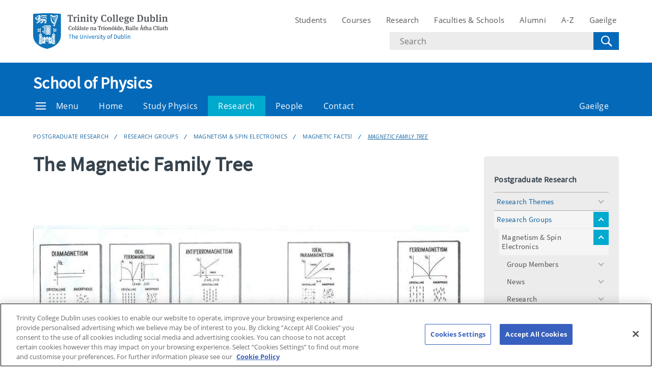

--- FILE ---
content_type: text/html; charset=UTF-8
request_url: https://www.tcd.ie/physics/research/groups/magnetism/facts/magnetic-family-tree/
body_size: 15992
content:
<!DOCTYPE html>
<html lang="en" class="no-js">
  <head>
    <meta charset="UTF-8">
    <meta name="viewport" content="width=device-width, initial-scale=1.0">
    <title>Magnetic Family Tree - School of Physics | Trinity College Dublin</title>
     <!-- Description -->
     <!-- Keywords -->
    <meta name="author" content="Trinity College Dublin">
    <meta name="generator" content="Terminalfour">
    <meta name="FB_scope" content="" />
    <link rel="search" href="//www.tcd.ie/assets/xml/tcd-opensearch/tcd-opensearch.xml" title="Trinity College Dublin" type="application/opensearchdescription+xml" />
    <link rel="shortcut icon" href="//www.tcd.ie/favicon.ico?v=3" type="image/x-icon" />
    <meta name="twitter:card" content="summary_large_image">
    <meta name="twitter:site" content="@tcddublin ">
    <meta name="twitter:creator" content="@tcddublin ">
    
    
    
    <meta property="fb:app_id" content="12345678910">
    <meta property="og:type" content="website">
		<link rel="stylesheet" type="text/css" media="" href="/media/tcd/site-assets/style/20220428-tcd-style.css" />  <!-- Main Site Style -->
    <link rel="stylesheet" type="text/css" media="" href="/media/tcd/site-assets/style/tcd-course-style.css" />  <!-- Course Style -->
          <link rel="stylesheet" type="text/css" media="" href="/media/tcd/site-assets/style/style.css" />  <!-- Events Style -->

    <link rel="stylesheet" href="https://cdnjs.cloudflare.com/ajax/libs/tiny-slider/2.9.2/tiny-slider.css">
  <!-- Global Site Config > Site Config > Global Header Code -->
<script type='text/javascript'>
// Trinity Google Tag Manager
(function(w,d,s,l,i){w[l]=w[l]||[];w[l].push({'gtm.start':
new Date().getTime(),event:'gtm.js'});var f=d.getElementsByTagName(s)[0],
j=d.createElement(s),dl=l!='dataLayer'?'&l='+l:'';j.async=true;j.src=
'https://www.googletagmanager.com/gtm.js?id='+i+dl;f.parentNode.insertBefore(j,f);
})(window,document,'script','dataLayer','GTM-KTX8CV');
</script>
  	
  </head>
  <body >
    <!-- Global Site Config > Site Config > Global Body Code -->
<!-- Trinity Google Tag Manager (noscript) -->
<noscript><iframe src="https://www.googletagmanager.com/ns.html?id=GTM-KTX8CV"
height="0" width="0" style="display:none;visibility:hidden"></iframe></noscript>
<!-- End Trinity Google Tag Manager (noscript) -->
    
     
  <!-- Alert Banner -->
    <div class="emergencynotice" aria-live="assertive" data-t4-emergency-notices="/media/tcd/site-assets/scripts/emergency-notice.json"></div>
    <header class="site-header">
      <div class="site-header__site">
        <div class="site-header__site-top">
          <div class="container">
            <div class="row justify-content-between">
              <a class="skip-to-main-content" href="#main">Skip to content</a>
              
              <div class="site-header__site-logo col-6 col-md-4 col-lg-3">
  <a href="https://www.tcd.ie/">
  	<img src="/media/tcd/site-assets/images/tcd-logo.png" alt="Trinity College Dublin, the University of Dublin">
  </a>
</div>
<div class="site-header__site-nav-mobile">
  <button class="site-header__site-nav-menu"><svg xmlns="http://www.w3.org/2000/svg" width="20" height="20"><title>menu</title><path d="M0 3h20v2H0V3zm0 6h20v2H0V9zm0 6h20v2H0v-2z"></path></svg></button>
  <button class="site-header__site-nav-search"><svg xmlns="http://www.w3.org/2000/svg" width="32" height="32"><title>search</title><path d="M19.4 20.4a8.5 8.5 0 112-2L27 24c.6.6.6 1.4 0 2-.6.6-1.4.6-2 0l-5.6-5.6zm-4.9-.4a6.5 6.5 0 100-13 6.5 6.5 0 000 13z"></path></svg> <span class="hidden">Search</span></button>
</div>
<nav class="site-header__site-nav col-12 col-xl-6" aria-label="Site Navigation">
  <ul>
    <li><a tabindex="0" href="https://www.tcd.ie/students/welcome">Students</a></li>
    <li><a tabindex="0" href="https://www.tcd.ie/courses/">Courses</a></li>
    <li><a tabindex="0" href="https://www.tcd.ie/research/">Research</a></li>
    <li><a tabindex="0" href="https://www.tcd.ie/structure/faculties-and-schools/">Faculties &amp; Schools</a></li>
    <li><a tabindex="0" href="https://www.tcd.ie/alumni">Alumni</a></li>
    <li><a tabindex="0" href="https://www.tcd.ie/az">A-Z</a></li>
    
    <li><a tabindex="0" href="https://www.tcd.ie/gaeloifig/gaeilge/index.ga.php">Gaeilge</a></li>
    
              
  </ul>
                <div class="site-header__site-search">
    <form class="site-header__site-search-form" aria-label="Site Search" action="https://www.tcd.ie/search/q/" method="get">
      <label for="search-input">
        <span class="hidden">Search text</span>
        <input class="site-header__site-search-input" id="search-input" type="text" placeholder="Search" name="tcdsearchq">
        <input type="hidden" id="tcdsearchsitesearch" name="tcdsearchsitesearch" value="">
        <input type="hidden" id="tcdsearchtitle" name="tcdsearchsitetitle" value="">
      </label>
      <label for="search-submit" tabindex="0">
        <input id="search-submit" class="site-header__site-search-hide" type="submit" value="Search">
        <svg class="site-header__site-search-submit" xmlns="http://www.w3.org/2000/svg" width="32" height="32"><title>Search</title><path d="M19.4 20.4a8.5 8.5 0 112-2L27 24c.6.6.6 1.4 0 2-.6.6-1.4.6-2 0l-5.6-5.6zm-4.9-.4a6.5 6.5 0 100-13 6.5 6.5 0 000 13z"></path></svg>
      </label>
    </form>
  </div>
</nav>

             
            </div>
          </div>
        </div>
      </div>
      <section class="site-header__school">
    <div class="site-header__school-nav">
      <div class="container">
        <div class="row align-items-center">
          <h2 class="site-header__school-title col-12">
              <a href="/physics/">
            	School of Physics
          	  </a>
          </h2>
          <nav class="d-flex col-12" aria-label="Facicality / School Navigation">
            <a href="#menu" class="site-header__nav-trigger" tabindex="0"><svg version="1.1" xmlns="http://www.w3.org/2000/svg" width="20" height="20" viewBox="0 0 20 20"><title>menu</title><path d="M0 3h20v2h-20v-2zM0 9h20v2h-20v-2zM0 15h20v2h-20v-2z"></path></svg>Menu</a>
            
            <ul>
              	<li class="home-link"><a href="/physics/">Home</a></li>
              
              <li><a tabindex="0" href="/physics/study/">Study Physics</a></li>
              <li><a tabindex="0" href="/physics/research/">Research</a></li>
              <li><a tabindex="0" href="/physics/people/">People</a></li>
              <li><a tabindex="0" href="/physics/contact/">Contact</a></li>
              
              
              
              
              <li class="site-header__nav-lang"><a tabindex="0" href="/physics/ga/ga-baile/">Gaeilge</a></li>
            </ul>
          </nav>
        </div>
      </div>
    </div>
  
    <div class="site-header__school-dropdown-nav site-nav-dropdown">
      <div class="container">
        <div class="row">
          <nav class="col-12 col-md-6">
            <ul>
      <!--Magnetic Facts! --><!--405 --><li><a href="/physics/about/">About</a>
<ul class="multilevel-linkul-0">
<li><a href="/physics/about/history/">History of the School</a>
<ul class="multilevel-linkul-1">
<li><a href="/physics/about/history/heads-of-physics/">Heads of Physics</a></li>

</ul>

</li>
<li><a href="/physics/about/women-in-physics/">Women in Physics</a>
<ul class="multilevel-linkul-1">
<li><a href="/physics/about/women-in-physics/about/">About</a></li>
<li><a href="/physics/about/women-in-physics/news/">News</a></li>
<li><a href="/physics/about/women-in-physics/initiatives/">Initiatives</a></li>
<li><a href="/physics/about/women-in-physics/policies/">College Policies</a></li>

</ul>

</li>
<li><a href="/physics/about/vacancies/">Vacancies</a></li>
<li><a href="/physics/about/policies/">School Policies</a></li>
<li><a href="/physics/live/">Live</a></li>
<li><a href="/physics/about/safety/">Safety</a>
<ul class="multilevel-linkul-1">
<li><a href="/physics/about/safety/ooh/">ooh</a></li>

</ul>

</li>
<li><a href="/physics/300/erasmus-smiths-professors/">Erasmus Smith&rsquo;s Professors</a></li>
<li><a href="/physics/about/prize-and-medal-winners/">Prize and Medal Winners</a></li>

</ul>

</li><li><a href="/physics/study/">Study Physics</a>
<ul class="multilevel-linkul-0">
<li><a href="/physics/study/prospective/">Prospective</a>
<ul class="multilevel-linkul-1">
<li><a href="/physics/study/prospective/undergraduate/">Prospective Undergraduate</a>
<ul class="multilevel-linkul-2">
<li><a href="/physics/study/prospective/undergraduate/courses/">Courses</a>
<ul class="multilevel-linkul-3">
<li><a href="/physics/study/prospective/undergraduate/physics/">Physics (TR063)</a></li>
<li><a href="/physics/study/prospective/undergraduate/courses/physics--astrophysics-tr063/">Physics &amp; Astrophysics (TR063)</a></li>
<li><a href="/physics/study/prospective/undergraduate/courses/theoretical-physics-tr035/">Theoretical Physics (TR035)</a></li>
<li><a href="/physics/study/prospective/undergraduate/courses/nanoscience-tr063/">Nanoscience (TR063)</a></li>

</ul>

</li>
<li><a href="/physics/study/prospective/undergraduate/course-structure/">Course Structure</a></li>
<li><a href="/physics/study/prospective/undergraduate/careers/">Career Opportunities</a></li>
<li><a href="/physics/study/prospective/undergraduate/international/">Incoming International Students</a></li>

</ul>

</li>
<li><a href="/physics/study/prospective/postgraduate/">Prospective Postgraduate Research</a>
<ul class="multilevel-linkul-2">
<li><a href="/physics/study/prospective/postgraduate/how-to-apply/">How to Apply</a></li>
<li><a href="/physics/study/prospective/postgraduate/career-opportunities/">Career Opportunities</a></li>
<li><a href="/physics/study/prospective/postgraduate/international/">Incoming International Students</a></li>

</ul>

</li>
<li><a href="/physics/study/prospective/prospective-postgraduate-taught/">Prospective Postgraduate Taught</a>
<ul class="multilevel-linkul-2">
<li><a href="/physics/quantumtech/">Quantum Science and Technology</a></li>

</ul>

</li>

</ul>

</li>
<li><a href="/physics/study/current/">Current</a>
<ul class="multilevel-linkul-1">
<li><a href="/physics/study/current/undergraduate/">Current Undergraduate</a>
<ul class="multilevel-linkul-2">
<li><a href="/physics/study/current/undergraduate/handbook/">Undergraduate Handbook</a></li>
<li><a href="/physics/study/current/undergraduate/progression/">Progression</a></li>
<li><a href="/physics/study/current/undergraduate/exchange-year-abroad/">Exchanges Abroad</a></li>
<li><a href="/physics/study/current/undergraduate/physics-society/">DU Physics Society</a></li>
<li><a href="/physics/study/current/undergraduate/software-and-online-resources/">Software and Online Resources</a></li>

</ul>

</li>
<li><a href="/physics/study/current/postgraduate/">Current Postgraduate</a>
<ul class="multilevel-linkul-2">
<li><a href="/physics/study/current/postgraduate/handbook/">Postgraduate Handbook / Booklet</a></li>
<li><a href="/physics/study/current/postgraduate/postgraduate-seminars/">Postgraduate Seminars</a></li>

</ul>

</li>

</ul>

</li>

</ul>

</li><li><a href="/physics/research/">Postgraduate Research</a>
<ul class="multilevel-linkul-0">
<li><a href="/physics/research/themes/">Research Themes</a>
<ul class="multilevel-linkul-1">
<li><a href="/physics/research/themes/astrophysics/">Astrophysics &amp; Space Physics</a>
<ul class="multilevel-linkul-2">
<li><a href="/physics/research/themes/astrophysics/research/">Research</a></li>
<li><a href="/physics/research/themes/astrophysics/news/">News</a></li>
<li><a href="/physics/research/themes/astrophysics/publications/">Publications</a></li>
<li><a href="/physics/research/themes/astrophysics/theses/">Theses</a></li>
<li><a href="/physics/research/themes/astrophysics/outreach/">Education &amp; Outreach</a></li>
<li><a href="/physics/research/themes/astrophysics/members-2/">Members 2</a></li>
<li><a href="/physics/research/themes/astrophysics/observatories/">Observatories</a>
<ul class="multilevel-linkul-3">
<li><a href="/physics/research/themes/astrophysics/observatories/rsto.php">Observatory: Rosse Observatory</a></li>
<li><a href="/physics/research/themes/astrophysics/observatories/whs.php">Observatory: WHS Monck Observatory</a></li>

</ul>

</li>
<li><a href="/physics/research/themes/astrophysics/undergraduate/">Undergraduate Courses</a></li>
<li><a href="/physics/research/themes/astrophysics/postgraduate/">Postgraduate Study</a></li>

</ul>

</li>
<li><a href="/physics/research/themes/magnetism/">Magnetism &amp; Spin Electronics</a></li>
<li><a href="/physics/research/themes/nanobio/">Nanobiophysics &amp; Soft Matter</a></li>
<li><a href="/physics/research/themes/photonics/">Photonics</a></li>
<li><a href="/physics/research/themes/nanotech/">Nanoelectronics &amp; Nanotechnology</a></li>
<li><a href="/physics/research/themes/theoretical/">Theoretical &amp; Computational Solid State</a></li>
<li><a href="/physics/research/themes/quantum/">Quantum</a></li>

</ul>

</li>
<li><a href="/physics/research/groups/">Research Groups</a>
<ul class="multilevel-linkul-1">
<li><a href="/physics/research/groups/magnetism/">Magnetism &amp; Spin Electronics</a>
<ul class="multilevel-linkul-2">
<li><a href="/physics/research/groups/magnetism/group/">Group Members</a>
<ul class="multilevel-linkul-3">
<li><a href="/physics/research/groups/magnetism/group/graduates/">Graduates</a></li>
<li><a href="/physics/research/groups/magnetism/group/visiting/">Visiting</a></li>
<li><a href="/physics/research/groups/magnetism/group/summer/">Summer Students</a></li>
<li><a href="/physics/research/groups/magnetism/group/photos/">Group Photos</a></li>
<li><a href="/physics/research/groups/magnetism/group/lab-visit/">A Lab Visit</a></li>
<li><a href="/physics/research/groups/magnetism/group/profiles/">Profiles</a>
<ul class="multilevel-linkul-4">
<li><a href="/physics/research/groups/magnetism/group/profiles/dr-m-venkatesan/">Dr. M. Venkatesan</a></li>
<li><a href="/physics/research/groups/magnetism/group/profiles/dr-gwenael-atcheson/">Dr. Gwenael Atcheson</a></li>
<li><a href="/physics/research/groups/magnetism/group/profiles/anup-kumar/">Anup Kumar</a></li>
<li><a href="/physics/research/groups/magnetism/group/profiles/dr-karsten-rode/">Dr. Karsten Rode</a></li>
<li><a href="/physics/research/groups/magnetism/group/profiles/ross-smith/">Ross Smith</a></li>
<li><a href="/physics/research/groups/magnetism/group/profiles/lucy-prendeville/">Lucy Prendeville</a></li>
<li><a href="/physics/research/groups/magnetism/group/profiles/orrie-larmour/">Orrie Larmour</a></li>
<li><a href="/physics/research/groups/magnetism/group/profiles/dr-zsolt-gercsi/">Dr. Zsolt Gercsi</a></li>
<li><a href="/physics/research/groups/magnetism/group/profiles/simon-lenne-/">Simon Lenne </a></li>
<li><a href="/physics/research/groups/magnetism/group/profiles/jack-obrien/">Jack O'Brien</a></li>
<li><a href="/physics/research/groups/magnetism/group/profiles/dr-anastasios-foudas/">Dr. Anastasios Foudas</a></li>

</ul>

</li>

</ul>

</li>
<li><a href="/physics/research/groups/magnetism/news/">News</a>
<ul class="multilevel-linkul-3">
<li><a href="/physics/research/groups/magnetism/news/press-releases/">Press Releases</a></li>

</ul>

</li>
<li><a href="/physics/research/groups/magnetism/research/">Research</a>
<ul class="multilevel-linkul-3">
<li><a href="/physics/research/groups/magnetism/research/newmag/">New Magnetic Materials</a></li>
<li><a href="/physics/research/groups/magnetism/research/spinelec/">Spin Electronics</a></li>
<li><a href="/physics/research/groups/magnetism/research/nanofab/">Nanofabrication</a></li>
<li><a href="/physics/research/groups/magnetism/research/permanent/">Permanent Magnets</a></li>
<li><a href="/physics/research/groups/magnetism/research/maglectrochem/">Magnetic Electrochemistry</a></li>
<li><a href="/physics/research/groups/magnetism/research/novelmag/">Novel Magnetic Phenomena</a></li>
<li><a href="/physics/research/groups/magnetism/research/newins/">New Instrumentation and Methods</a></li>
<li><a href="/physics/research/groups/magnetism/research/ultrafast-magnetism/">Ultrafast Magnetism</a></li>

</ul>

</li>
<li><a href="/physics/research/groups/magnetism/projects/">Projects</a></li>
<li><a href="/physics/research/groups/magnetism/publications/">Recent Publications</a>
<ul class="multilevel-linkul-3">
<li><a href="/physics/research/groups/magnetism/publications/cited/">Frequently Cited Publications</a></li>
<li><a href="/physics/research/groups/magnetism/publications/books/">Books &amp; Chapters</a></li>
<li><a href="/physics/research/groups/magnetism/publications/2018-publications/">2018 Publications</a></li>
<li><a href="/physics/research/groups/magnetism/publications/2019-publications/">2019 Publications</a></li>

</ul>

</li>
<li><a href="/physics/research/groups/magnetism/facilities/">Facilities</a>
<ul class="multilevel-linkul-3">
<li><a href="/physics/research/groups/magnetism/facilities/crann-labs/">CRANN Labs</a></li>
<li><a href="/physics/research/groups/magnetism/facilities/magnetometry/">Magnetometry</a></li>
<li><a href="/physics/research/groups/magnetism/facilities/sniams-lab/">SNIAMS Lab</a></li>

</ul>

</li>
<li><a href="/physics/research/groups/magnetism/opportunities/">Opportunities</a></li>
<li><a href="/physics/research/groups/magnetism/teaching/">Teaching Material</a></li>
<li><a href="/physics/research/groups/magnetism/outreach/">Outreach</a></li>
<li><a href="/physics/research/groups/magnetism/international-collaboration/">International Collaborations</a></li>
<li><a href="/physics/research/groups/magnetism/facts/">Magnetic Facts!</a>
<ul class="multilevel-linkul-3">
<li><a href="/physics/research/groups/magnetism/facts/magnetic-periodic-table/">Magnetic Periodic Table</a></li>
<li><a href="/physics/research/groups/magnetism/facts/magnetic-family-tree/">Magnetic Family Tree</a></li>
<li><a href="/physics/research/groups/magnetism/facts/cost-periodic-table/">Cost Periodic Table</a></li>
<li><a href="/physics/research/groups/magnetism/facts/the-seven-magnetic-moments/">The Seven Magnetic Moments</a>
<ul class="multilevel-linkul-4">
<li><a href="/physics/research/groups/magnetism/facts/the-seven-magnetic-moments/myths--origins/">Myths &amp; Origins</a></li>
<li><a href="/physics/research/groups/magnetism/facts/the-seven-magnetic-moments/modern-magnets/">Modern Magnets</a></li>
<li><a href="/physics/research/groups/magnetism/facts/the-seven-magnetic-moments/the-first-magnetic-device/">The First Magnetic Device</a></li>
<li><a href="/physics/research/groups/magnetism/facts/the-seven-magnetic-moments/magnetic-recording/">Magnetic Recording</a></li>
<li><a href="/physics/research/groups/magnetism/facts/the-seven-magnetic-moments/animal-magnetism/">Animal Magnetism</a></li>
<li><a href="/physics/research/groups/magnetism/facts/the-seven-magnetic-moments/understanding-at-last/">Understanding at last</a></li>
<li><a href="/physics/research/groups/magnetism/facts/the-seven-magnetic-moments/the-electromagnetic-revolution/">The Electromagnetic Revolution</a></li>

</ul>

</li>

</ul>

</li>
<li><a href="/physics/research/groups/magnetism/contact/">Contact</a></li>
<li><a href="/physics/research/groups/magnetism/nise/">NISE</a></li>

</ul>

</li>
<li><a href="/physics/research/groups/tmg/">TMG</a>
<ul class="multilevel-linkul-2">
<li><a href="/physics/research/groups/tmg/group/">Group</a></li>
<li><a href="/physics/research/groups/tmg/research/">Research</a></li>
<li><a href="/physics/research/groups/tmg/positions/">Positions</a></li>
<li><a href="/physics/research/groups/tmg/publications/">Publications</a></li>
<li><a href="/physics/research/groups/tmg/contact/">Contact</a></li>

</ul>

</li>
<li><a href="/physics/research/groups/espey/">Espey</a>
<ul class="multilevel-linkul-2">
<li><a href="/physics/research/groups/espey/members/">Members</a></li>
<li><a href="/physics/research/groups/espey/research/">Research</a></li>
<li><a href="/physics/research/groups/espey/resources/">Resources</a></li>
<li><a href="/physics/research/groups/espey/publications/">Publications</a></li>
<li><a href="/physics/research/groups/espey/contact/">Contact</a></li>

</ul>

</li>
<li><a href="/physics/research/groups/explosive-transients/">Explosive Transients</a>
<ul class="multilevel-linkul-2">
<li><a href="/physics/research/groups/explosive-transients/research/">Research</a></li>
<li><a href="/physics/research/groups/explosive-transients/publications/">Publications</a></li>
<li><a href="/physics/research/groups/explosive-transients/talks/">Talks</a></li>
<li><a href="/physics/research/groups/explosive-transients/positions-/">Positions </a></li>
<li><a href="/physics/research/groups/explosive-transients/members/">Members</a>
<ul class="multilevel-linkul-3">
<li><a href="/physics/research/groups/explosive-transients/members/maguire/">Maguire</a></li>

</ul>

</li>
<li><a href="/physics/research/groups/explosive-transients/contact/">Contact</a></li>

</ul>

</li>
<li><a href="/physics/research/groups/exoplanet-atmospheres/">Exoplanet Atmospheres</a>
<ul class="multilevel-linkul-2">
<li><a href="/physics/research/groups/exoplanet-atmospheres/positions-/">Positions </a></li>

</ul>

</li>
<li><a href="/physics/research/groups/mobius/">Mobius</a>
<ul class="multilevel-linkul-2">
<li><a href="/physics/research/groups/mobius/research/">Research</a></li>
<li><a href="/physics/research/groups/mobius/group/">Group</a></li>
<li><a href="/physics/research/groups/mobius/publications/">Publications</a></li>
<li><a href="/physics/research/groups/mobius/positions-/">Positions </a></li>
<li><a href="/physics/research/groups/mobius/contact/">Contact</a></li>

</ul>

</li>
<li><a href="/physics/research/groups/bradley-photonics/">Bradley-Photonics</a>
<ul class="multilevel-linkul-2">
<li><a href="/physics/research/groups/bradley-photonics/research/">Research</a></li>
<li><a href="/physics/research/groups/bradley-photonics/facilities/">Facilities</a></li>
<li><a href="/physics/research/groups/bradley-photonics/contact/">Contact</a></li>
<li><a href="/physics/research/groups/bradley-photonics/positions-/">Positions </a></li>
<li><a href="/physics/research/groups/bradley-photonics/publications/">Publications</a>
<ul class="multilevel-linkul-3">
<li><a href="/physics/research/groups/bradley-photonics/publications/conferences/">Conferences</a></li>
<li><a href="/physics/research/groups/bradley-photonics/publications/presentations/">Presentations</a></li>
<li><a href="/physics/research/groups/bradley-photonics/publications/books/">Books</a></li>
<li><a href="/physics/research/groups/bradley-photonics/publications/patents/">Patents</a></li>

</ul>

</li>
<li><a href="/physics/research/groups/bradley-photonics/group/">Group</a></li>

</ul>

</li>
<li><a href="/physics/research/groups/qlamg/">qlamg</a>
<ul class="multilevel-linkul-2">
<li><a href="/physics/research/groups/qlamg/research/">Research</a></li>
<li><a href="/physics/research/groups/qlamg/publications/">Publications</a></li>
<li><a href="/physics/research/groups/qlamg/positions/">Positions</a></li>
<li><a href="/physics/research/groups/qlamg/teaching/">Teaching</a></li>
<li><a href="/physics/research/groups/qlamg/contact/">Contact</a></li>

</ul>

</li>
<li><a href="/physics/research/groups/semiconductor-photonics/">Semiconductor Photonics</a>
<ul class="multilevel-linkul-2">
<li><a href="/physics/research/groups/semiconductor-photonics/people/">People</a></li>
<li><a href="/physics/research/groups/semiconductor-photonics/research/">Research</a>
<ul class="multilevel-linkul-3">
<li><a href="/physics/research/groups/semiconductor-photonics/research/optical-communications/">Optical Communications</a>
<ul class="multilevel-linkul-4">
<li><a href="/physics/research/groups/semiconductor-photonics/research/optical-communications/lasers-arrays/">Lasers Arrays</a></li>
<li><a href="/physics/research/groups/semiconductor-photonics/research/optical-communications/higher-order-surface-grating-lasers/">Higher Order Surface Grating Lasers</a></li>
<li><a href="/physics/research/groups/semiconductor-photonics/research/optical-communications/laser-athermalization/">Laser Athermalization</a></li>
<li><a href="/physics/research/groups/semiconductor-photonics/research/optical-communications/thermo-reflectance-measurements/">Thermo Reflectance Measurements</a></li>
<li><a href="/physics/research/groups/semiconductor-photonics/research/optical-communications/vernier-tunable-lasers/">Vernier Tunable Lasers</a></li>
<li><a href="/physics/research/groups/semiconductor-photonics/research/optical-communications/burst-mode-slotted-lasers/">Burst Mode Slotted Lasers</a></li>
<li><a href="/physics/research/groups/semiconductor-photonics/research/optical-communications/lasers-injection-locking/">Lasers Injection Locking</a></li>
<li><a href="/physics/research/groups/semiconductor-photonics/research/optical-communications/pi-microresonator-comb-generation/">Pi Microresonator Comb Generation</a></li>
<li><a href="/physics/research/groups/semiconductor-photonics/research/optical-communications/3d-printing-of-photonic-components/">3D Printing Of Photonic Components</a></li>

</ul>

</li>
<li><a href="/physics/research/groups/semiconductor-photonics/research/nanophotonics/">Nanophotonics</a>
<ul class="multilevel-linkul-4">
<li><a href="/physics/research/groups/semiconductor-photonics/research/nanophotonics/hamr/">HAMR</a></li>
<li><a href="/physics/research/groups/semiconductor-photonics/research/nanophotonics/plasmonic-structures-/">Plasmonic Structures </a></li>
<li><a href="/physics/research/groups/semiconductor-photonics/research/nanophotonics/perovskite-devices/">Perovskite Devices</a></li>

</ul>

</li>

</ul>

</li>
<li><a href="/physics/research/groups/semiconductor-photonics/publications/">Publications</a></li>
<li><a href="/physics/research/groups/semiconductor-photonics/outreach/">Outreach</a></li>
<li><a href="/physics/research/groups/semiconductor-photonics/positions-/">Positions </a></li>
<li><a href="/physics/research/groups/semiconductor-photonics/contact/">Contact</a></li>

</ul>

</li>
<li><a href="/physics/research/groups/pan/">PAN</a>
<ul class="multilevel-linkul-2">
<li><a href="/physics/research/groups/pan/research/">Research</a></li>
<li><a href="/physics/research/groups/pan/news-conferences/">News Conferences</a></li>
<li><a href="/physics/research/groups/pan/facilities/">Facilities</a></li>
<li><a href="/physics/research/groups/pan/collaborations/">Collaborations</a></li>
<li><a href="/physics/research/groups/pan/projects/">Projects</a></li>
<li><a href="/physics/research/groups/pan/positions/">Positions</a></li>
<li><a href="/physics/research/groups/pan/contact/">Contact</a></li>
<li><a href="/physics/research/groups/pan/group/">Group</a>
<ul class="multilevel-linkul-3">
<li><a href="/physics/research/groups/pan/group/pastmembers/">past_members</a></li>

</ul>

</li>
<li><a href="/physics/research/groups/pan/publications/">Publications</a></li>

</ul>

</li>
<li><a href="/physics/research/groups/aprg/">APRG</a>
<ul class="multilevel-linkul-2">
<li><a href="/physics/research/groups/aprg/group/">Group</a></li>
<li><a href="/physics/research/groups/aprg/research/">Research</a>
<ul class="multilevel-linkul-3">
<li><a href="/physics/research/groups/aprg/research/stm/">STM</a></li>
<li><a href="/physics/research/groups/aprg/research/tco/">TCO</a></li>
<li><a href="/physics/research/groups/aprg/research/nanostructures/">nanostructures</a></li>
<li><a href="/physics/research/groups/aprg/research/superconductors/">Superconductors</a></li>
<li><a href="/physics/research/groups/aprg/research/vanadium-oxides/">Vanadium Oxides</a></li>
<li><a href="/physics/research/groups/aprg/research/past-projects/">Past Projects</a>
<ul class="multilevel-linkul-4">
<li><a href="/physics/research/groups/aprg/research/past-projects/beijing/">beijing</a></li>
<li><a href="/physics/research/groups/aprg/research/past-projects/ceria/">ceria</a></li>
<li><a href="/physics/research/groups/aprg/research/past-projects/shyman/">shyman</a></li>

</ul>

</li>

</ul>

</li>
<li><a href="/physics/research/groups/aprg/publications/">Publications</a></li>
<li><a href="/physics/research/groups/aprg/facilities/">Facilities</a>
<ul class="multilevel-linkul-3">
<li><a href="/physics/research/groups/aprg/facilities/stm-facilities/">STM Facilities</a></li>
<li><a href="/physics/research/groups/aprg/facilities/deposition/">deposition</a></li>
<li><a href="/physics/research/groups/aprg/facilities/optical/">optical</a></li>
<li><a href="/physics/research/groups/aprg/facilities/cleanroom/">Cleanroom</a></li>
<li><a href="/physics/research/groups/aprg/facilities/aml/">AML</a></li>
<li><a href="/physics/research/groups/aprg/facilities/xps/">XPS</a></li>
<li><a href="/physics/research/groups/aprg/facilities/afm/">AFM</a></li>
<li><a href="/physics/research/groups/aprg/facilities/xrd/">XRD</a></li>
<li><a href="/physics/research/groups/aprg/facilities/mag-and-elec/">mag and elec</a></li>

</ul>

</li>
<li><a href="/physics/research/groups/aprg/entrepreneurial/">Entrepreneurial</a></li>
<li><a href="/physics/research/groups/aprg/collaborations-funding/">Collaborations Funding</a></li>
<li><a href="/physics/research/groups/aprg/outreach/">Outreach</a></li>
<li><a href="/physics/research/groups/aprg/positions/">Positions</a></li>
<li><a href="/physics/research/groups/aprg/contact/">Contact</a></li>
<li><a href="/physics/research/groups/aprg/news/">News</a>
<ul class="multilevel-linkul-3">
<li><a href="/physics/research/groups/aprg/news/memitec-workshop-took-place-on-7th-of-august/">MEMITEC workshop took place on 7th of August</a></li>
<li><a href="/physics/research/groups/aprg/news/memitek-collaboration-visit/">MEMITEK Collaboration Visit</a></li>

</ul>

</li>

</ul>

</li>
<li><a href="/physics/research/groups/chemical-physics-of-low-dimensional-nanostructures/">Chemical Physics of Low-Dimensional Nanostructures</a>
<ul class="multilevel-linkul-2">
<li><a href="/physics/research/groups/chemical-physics-of-low-dimensional-nanostructures/our-people/">Our People</a>
<ul class="multilevel-linkul-3">
<li><a href="/physics/research/groups/chemical-physics-of-low-dimensional-nanostructures/our-people/coleman/">Coleman</a></li>

</ul>

</li>
<li><a href="/physics/research/groups/chemical-physics-of-low-dimensional-nanostructures/our-research/">Our Research</a>
<ul class="multilevel-linkul-3">
<li><a href="/physics/research/groups/chemical-physics-of-low-dimensional-nanostructures/our-research/liquid-phase-exfoliation/">Liquid phase exfoliation</a></li>
<li><a href="/physics/research/groups/chemical-physics-of-low-dimensional-nanostructures/our-research/liquid-processing-of-2d-materials/">Liquid processing of 2D materials</a></li>
<li><a href="/physics/research/groups/chemical-physics-of-low-dimensional-nanostructures/our-research/electromechanical-sensors/">Electromechanical sensors</a></li>
<li><a href="/physics/research/groups/chemical-physics-of-low-dimensional-nanostructures/our-research/printed-electronics/">Printed electronics</a></li>
<li><a href="/physics/research/groups/chemical-physics-of-low-dimensional-nanostructures/our-research/energy-storage/">Energy storage</a></li>

</ul>

</li>
<li><a href="/physics/research/groups/chemical-physics-of-low-dimensional-nanostructures/publications/">Publications</a></li>
<li><a href="/physics/research/groups/chemical-physics-of-low-dimensional-nanostructures/resources/">Resources</a></li>
<li><a href="/physics/research/groups/chemical-physics-of-low-dimensional-nanostructures/positions/">Positions</a></li>
<li><a href="/physics/research/groups/chemical-physics-of-low-dimensional-nanostructures/contact/">Contact</a></li>

</ul>

</li>
<li><a href="/physics/research/groups/xray-spectroscopy/">xray spectroscopy</a>
<ul class="multilevel-linkul-2">
<li><a href="/physics/research/groups/xray-spectroscopy/cormac/">Cormac</a>
<ul class="multilevel-linkul-3">
<li><a href="/physics/research/groups/xray-spectroscopy/cormac/teaching/">Teaching</a></li>

</ul>

</li>
<li><a href="/physics/research/groups/xray-spectroscopy/members/">Members</a></li>
<li><a href="/physics/research/groups/xray-spectroscopy/research/">Research</a></li>
<li><a href="/physics/research/groups/xray-spectroscopy/publications/">Publications</a>
<ul class="multilevel-linkul-3">
<li><a href="/physics/research/groups/xray-spectroscopy/publications/presentations/">Presentations</a></li>
<li><a href="/physics/research/groups/xray-spectroscopy/publications/talks/">Talks</a></li>

</ul>

</li>
<li><a href="/physics/research/groups/xray-spectroscopy/collaborations/">Collaborations</a></li>
<li><a href="/physics/research/groups/xray-spectroscopy/synchrotrons/">Synchrotrons</a></li>
<li><a href="/physics/research/groups/xray-spectroscopy/isuo/">ISUO</a></li>
<li><a href="/physics/research/groups/xray-spectroscopy/contact/">Contact</a></li>
<li><a href="/physics/research/groups/xray-spectroscopy/positions/">Positions</a></li>

</ul>

</li>
<li><a href="/physics/research/groups/cross-nanomechanics/">Cross Nanomechanics</a></li>
<li><a href="/physics/research/groups/computational-spintronics/">Computational Spintronics</a></li>
<li><a href="/physics/research/groups/qusys/">QuSys</a></li>
<li><a href="/physics/research/groups/qtom/">qToM</a></li>
<li><a href="/physics/research/groups/tocqs/">tocqs</a></li>
<li><a href="/physics/research/groups/quantum-materials-dynamics/">Quantum Materials Dynamics</a>
<ul class="multilevel-linkul-2">
<li><a href="/physics/research/groups/quantum-materials-dynamics/research/">Research</a></li>
<li><a href="/physics/research/groups/quantum-materials-dynamics/publications/">Publications</a></li>
<li><a href="/physics/research/groups/quantum-materials-dynamics/positions/">Positions</a></li>
<li><a href="/physics/research/groups/quantum-materials-dynamics/group/">Group</a></li>
<li><a href="/physics/research/groups/quantum-materials-dynamics/contact/">Contact</a></li>

</ul>

</li>
<li><a href="/physics/research/groups/quantum-information-theory-group/">Quantum Information Theory Group</a>
<ul class="multilevel-linkul-2">
<li><a href="/physics/research/groups/quantum-information-theory-group/members/">Members</a>
<ul class="multilevel-linkul-3">
<li><a href="/physics/research/groups/quantum-information-theory-group/members/simon/">Simon</a></li>
<li><a href="/physics/research/groups/quantum-information-theory-group/members/gustav/">Gustav</a></li>
<li><a href="/physics/research/groups/quantum-information-theory-group/members/minfei/">Minfei</a></li>
<li><a href="/physics/research/groups/quantum-information-theory-group/members/luke/">Luke</a></li>
<li><a href="/physics/research/groups/quantum-information-theory-group/members/yutong/">Yutong</a></li>
<li><a href="/physics/research/groups/quantum-information-theory-group/members/rohan/">Rohan</a></li>
<li><a href="/physics/research/groups/quantum-information-theory-group/members/dubhaltach/">Dubhaltach</a></li>
<li><a href="/physics/research/groups/quantum-information-theory-group/members/dillon/">Dillon</a></li>
<li><a href="/physics/research/groups/quantum-information-theory-group/members/sri-vathsan/">Sri Vathsan</a></li>
<li><a href="/physics/research/groups/quantum-information-theory-group/members/jimi/">Jimi</a></li>
<li><a href="/physics/research/groups/quantum-information-theory-group/members/sean/">Sean</a></li>
<li><a href="/physics/research/groups/quantum-information-theory-group/members/diane/">Diane</a></li>
<li><a href="/physics/research/groups/quantum-information-theory-group/members/cian/">Cian</a></li>

</ul>

</li>
<li><a href="/physics/research/groups/quantum-information-theory-group/positions/">Positions</a></li>
<li><a href="/physics/research/groups/quantum-information-theory-group/contact/">Contact</a></li>
<li><a href="/physics/research/groups/quantum-information-theory-group/publications/">Publications</a></li>
<li><a href="/physics/research/groups/quantum-information-theory-group/teaching/">Teaching</a></li>

</ul>

</li>
<li><a href="/physics/research/groups/nanothermal/">Nanothermal</a>
<ul class="multilevel-linkul-2">
<li><a href="/physics/research/groups/nanothermal/group/">Group</a></li>
<li><a href="/physics/research/groups/nanothermal/research/">Research</a>
<ul class="multilevel-linkul-3">
<li><a href="/physics/research/groups/nanothermal/research/ccd-tr/">CCD-TR</a></li>
<li><a href="/physics/research/groups/nanothermal/research/fdtr/">FDTR</a></li>
<li><a href="/physics/research/groups/nanothermal/research/tdtr/">TDTR</a></li>
<li><a href="/physics/research/groups/nanothermal/research/current-projects/">Current Projects</a></li>

</ul>

</li>
<li><a href="/physics/research/groups/nanothermal/publications/">Publications</a></li>
<li><a href="/physics/research/groups/nanothermal/facilities/">Facilities</a></li>
<li><a href="/physics/research/groups/nanothermal/collaborations/">Collaborations</a></li>
<li><a href="/physics/research/groups/nanothermal/outreach/">Outreach</a></li>
<li><a href="/physics/research/groups/nanothermal/positions/">Positions</a></li>
<li><a href="/physics/research/groups/nanothermal/contact/">Contact</a></li>

</ul>

</li>
<li><a href="/physics/research/groups/quantum-nanophotonics/">Quantum Nanophotonics</a>
<ul class="multilevel-linkul-2">
<li><a href="/physics/research/groups/quantum-nanophotonics/research/">Research</a></li>
<li><a href="/physics/research/groups/quantum-nanophotonics/positions/">Positions</a></li>
<li><a href="/physics/research/groups/quantum-nanophotonics/people/">People</a>
<ul class="multilevel-linkul-3">
<li><a href="/physics/research/groups/quantum-nanophotonics/people/daniel-wigger/">Daniel Wigger</a></li>
<li><a href="/physics/research/groups/quantum-nanophotonics/people/frank-bello/">Frank Bello</a></li>
<li><a href="/physics/research/groups/quantum-nanophotonics/people/sean-ffrench/">Sean Ffrench</a></li>
<li><a href="/physics/research/groups/quantum-nanophotonics/people/asha-devi/">Asha Devi</a></li>
<li><a href="/physics/research/groups/quantum-nanophotonics/people/saeid-asgarnezhadzorgabad-/">Saeid Asgarnezhadzorgabad </a></li>
<li><a href="/physics/research/groups/quantum-nanophotonics/people/yanji-yang/">Yanji Yang</a></li>

</ul>

</li>

</ul>

</li>
<li><a href="/physics/research/groups/esg/">ESG</a>
<ul class="multilevel-linkul-2">
<li><a href="/physics/research/groups/esg/group/">Group</a></li>
<li><a href="/physics/research/groups/esg/research/">Research</a>
<ul class="multilevel-linkul-3">
<li><a href="/physics/research/groups/esg/research/method-development/">Method Development</a></li>
<li><a href="/physics/research/groups/esg/research/exciton/">Exciton</a></li>

</ul>

</li>
<li><a href="/physics/research/groups/esg/publications/">Publications</a></li>
<li><a href="/physics/research/groups/esg/facilities/">Facilities</a></li>
<li><a href="/physics/research/groups/esg/positions/">Positions</a></li>
<li><a href="/physics/research/groups/esg/contact/">Contact</a></li>

</ul>

</li>
<li><a href="/physics/research/groups/ultramicroscopy-/">Ultramicroscopy </a>
<ul class="multilevel-linkul-2">
<li><a href="/physics/research/groups/ultramicroscopy-/group/">Group</a></li>
<li><a href="/physics/research/groups/ultramicroscopy-/research/">Research</a>
<ul class="multilevel-linkul-3">
<li><a href="/physics/research/groups/ultramicroscopy-/research/user-adjustable-pole-piece/">User Adjustable Pole piece</a></li>
<li><a href="/physics/research/groups/ultramicroscopy-/research/pulse/">Pulse</a></li>
<li><a href="/physics/research/groups/ultramicroscopy-/research/seai-energy-labelling/">SEAI Energy Labelling</a></li>

</ul>

</li>
<li><a href="/physics/research/groups/ultramicroscopy-/publications/">Publications</a></li>
<li><a href="/physics/research/groups/ultramicroscopy-/positions/">Positions</a></li>
<li><a href="/physics/research/groups/ultramicroscopy-/contact/">Contact</a></li>

</ul>

</li>
<li><a href="/physics/research/groups/martin-hegner/">Nanobio Nanomechanics</a>
<ul class="multilevel-linkul-2">
<li><a href="/physics/research/groups/martin-hegner/about/">About Martin Hegner</a></li>
<li><a href="/physics/research/groups/martin-hegner/news/">News</a></li>
<li><a href="/physics/research/groups/martin-hegner/media/">Media</a></li>
<li><a href="/physics/research/groups/martin-hegner/group/">Group Members</a></li>
<li><a href="/physics/research/groups/martin-hegner/publications/">Publications</a></li>
<li><a href="/physics/research/groups/martin-hegner/research/">Research</a>
<ul class="multilevel-linkul-3">
<li><a href="/physics/research/groups/martin-hegner/research/vire2-molecular-import-engine/">VirE2 Molecular Import Engine</a></li>
<li><a href="/physics/research/groups/martin-hegner/research/membrane-proteins---general-overview/">Membrane Proteins - General Overview</a></li>

</ul>

</li>
<li><a href="/physics/research/groups/martin-hegner/teaching/">Teaching</a></li>
<li><a href="/physics/research/groups/martin-hegner/positions/">Positions</a></li>
<li><a href="/physics/research/groups/martin-hegner/contact/">Contact</a></li>

</ul>

</li>
<li><a href="/physics/research/groups/quantum-transport-spectroscopy/">Quantum Transport Spectroscopy</a>
<ul class="multilevel-linkul-2">
<li><a href="/physics/research/groups/quantum-transport-spectroscopy/research/">Research</a></li>
<li><a href="/physics/research/groups/quantum-transport-spectroscopy/publications/">Publications</a></li>
<li><a href="/physics/research/groups/quantum-transport-spectroscopy/positions/">Positions</a></li>
<li><a href="/physics/research/groups/quantum-transport-spectroscopy/contact/">Contact</a></li>

</ul>

</li>
<li><a href="/physics/research/groups/innovation/">Innovation</a></li>

</ul>

</li>
<li><a href="/physics/research/facilities/">Facilities</a>
<ul class="multilevel-linkul-1">
<li><a href="/physics/research/facilities/oal/">OAL</a>
<ul class="multilevel-linkul-2">
<li><a href="/physics/research/facilities/oal/laser-safety/">Laser Safety</a>
<ul class="multilevel-linkul-3">
<li><a href="/physics/research/facilities/oal/laser-safety/laser-safety-officer/">Laser safety officer</a></li>
<li><a href="/physics/research/facilities/oal/laser-safety/laser-safety-manual/">Laser Safety Manual</a></li>
<li><a href="/physics/research/facilities/oal/laser-safety/laser-system-disposal/">Laser System Disposal</a></li>
<li><a href="/physics/research/facilities/oal/laser-safety/legislation/">Legislation</a></li>
<li><a href="/physics/research/facilities/oal/laser-safety/public-training/">Public Training</a></li>
<li><a href="/physics/research/facilities/oal/laser-safety/signs-and-labels/">Signs and Labels</a></li>
<li><a href="/physics/research/facilities/oal/laser-safety/training-registration/">Training Registration</a></li>
<li><a href="/physics/research/facilities/oal/laser-safety/emergency-procedure/">Emergency Procedure</a></li>
<li><a href="/physics/research/facilities/oal/laser-safety/en20x/">EN20X</a></li>

</ul>

</li>

</ul>

</li>

</ul>

</li>

</ul>

</li><li><a href="/physics/quantumtech/">Quantum Science and Technology</a>
<ul class="multilevel-linkul-0">
<li><a href="/physics/quantumtech/about/">About the Course</a></li>
<li><a href="/physics/quantumtech/people/">People</a></li>
<li><a href="/physics/quantumtech/apply/">How to Apply</a></li>
<li><a href="/physics/quantumtech/faqs/">FAQs</a></li>
<li><a href="/physics/quantumtech/structure/">Structure</a></li>
<li><a href="/physics/quantumtech/scholarships/">Scholarships</a>
<ul class="multilevel-linkul-1">
<li><a href="/physics/quantumtech/scholarships/aq-scholarships/">AQ Scholarships</a></li>
<li><a href="/physics/quantumtech/scholarships/microsoft-scholarships/">Microsoft Scholarships</a></li>

</ul>

</li>
<li><a href="/physics/quantumtech/testimonials/">Testimonials </a>
<ul class="multilevel-linkul-1">
<li><a href="/physics/quantumtech/testimonials/student-life/">Student Life</a></li>

</ul>

</li>
<li><a href="/physics/quantumtech/international/">International Students</a></li>
<li><a href="/physics/quantumtech/advanced-oqs-and-qi-2425/">Advanced OQS and QI 2425</a></li>
<li><a href="/physics/quantumtech/careers/">Careers</a></li>
<li><a href="/physics/quantumtech/whytrinity/">Why Trinity?</a></li>
<li><a href="/physics/quantumtech/whydublin/">Why Dublin?</a></li>
<li><a href="/physics/quantumtech/news/">Latest News</a></li>
<li><a href="/physics/quantumtech/contact/">Get in Touch</a></li>
<li><a href="/physics/quantumtech/news-and-events/">News and events</a></li>

</ul>

</li><li><a href="/physics/people/">People</a>
<ul class="multilevel-linkul-0">
<li><a href="/physics/people/academic/">Academic</a>
<ul class="multilevel-linkul-1">
<li><a href="/physics/people/academic/maria-stamenova/">Maria Stamenova</a>
<ul class="multilevel-linkul-2">
<li><a href="/physics/people/academic/maria-stamenova/about-maria/">About Maria</a></li>
<li><a href="/physics/people/academic/maria-stamenova/teaching/">Teaching</a></li>
<li><a href="/physics/people/academic/maria-stamenova/research/">Research</a></li>
<li><a href="/physics/people/academic/maria-stamenova/atmost/">ATMOST</a></li>
<li><a href="/physics/people/academic/maria-stamenova/previous-projects/">Previous Projects</a></li>
<li><a href="/physics/people/academic/maria-stamenova/bibliography/">Bibliography</a></li>
<li><a href="/physics/people/academic/maria-stamenova/contact/">Contact</a></li>

</ul>

</li>

</ul>

</li>
<li><a href="/physics/people/technical/">Technical</a>
<ul class="multilevel-linkul-1">
<li><a href="/physics/ln2/">Liquid Nitrogen request</a></li>

</ul>

</li>
<li><a href="/physics/people/experimental/">Experimental</a>
<ul class="multilevel-linkul-1">
<li><a href="/physics/people/experimental/nigel-carroll/">Nigel Carroll</a>
<ul class="multilevel-linkul-2">
<li><a href="/physics/people/experimental/nigel-carroll/about/">About</a></li>
<li><a href="/physics/people/experimental/nigel-carroll/teaching/">Teaching</a></li>
<li><a href="/physics/people/experimental/nigel-carroll/research/">Research</a>
<ul class="multilevel-linkul-3">
<li><a href="/physics/people/experimental/nigel-carroll/research/magnetoresistive-sensors-for-biological-applications/">Magnetoresistive sensors for biological applications</a></li>
<li><a href="/physics/people/experimental/nigel-carroll/research/pulsed-magnetic-stimulation-of-neurons/">Pulsed magnetic stimulation of neurons</a></li>

</ul>

</li>
<li><a href="/physics/people/experimental/nigel-carroll/nano-biological-laboratory/">Nano Biological Laboratory</a></li>
<li><a href="/physics/people/experimental/nigel-carroll/services/">Skillset</a>
<ul class="multilevel-linkul-3">
<li><a href="/physics/people/experimental/nigel-carroll/services/elionix7700/">Elionix7700</a></li>
<li><a href="/physics/people/experimental/nigel-carroll/services/seismology/">Seismology</a>
<ul class="multilevel-linkul-4">
<li><a href="/physics/people/experimental/nigel-carroll/services/seismology/earthquakes/">Earthquakes</a></li>
<li><a href="/physics/people/experimental/nigel-carroll/services/seismology/experiments/">Experiments</a></li>
<li><a href="/physics/people/experimental/nigel-carroll/services/seismology/mars/">Mars</a></li>

</ul>

</li>

</ul>

</li>
<li><a href="/physics/people/experimental/nigel-carroll/labs/edlab.php">Power Systems laboratory</a></li>
<li><a href="/physics/people/experimental/nigel-carroll/outreach/">Outreach</a></li>
<li><a href="/physics/people/experimental/nigel-carroll/contact/">Contact</a></li>

</ul>

</li>

</ul>

</li>
<li><a href="/physics/people/administration/administration">Administrative</a></li>
<li><a href="/physics/people/martin-hegner/">Martin.Hegner</a>
<ul class="multilevel-linkul-1">
<li><a href="/physics/people/martin-hegner/about/">About Martin Hegner</a></li>
<li><a href="/physics/people/martin-hegner/news/">News</a></li>
<li><a href="/physics/people/martin-hegner/media/">Media</a></li>
<li><a href="/physics/people/martin-hegner/group/">Group Members</a></li>
<li><a href="/physics/people/martin-hegner/publications/">Publications</a></li>
<li><a href="/physics/people/martin-hegner/research/">Research</a>
<ul class="multilevel-linkul-2">
<li><a href="/physics/people/martin-hegner/research/vire2-molecular-import-engine/">VirE2 Molecular Import Engine</a></li>
<li><a href="/physics/people/martin-hegner/research/membrane-proteins---general-overview/">Membrane Proteins - General Overview</a></li>

</ul>

</li>
<li><a href="/physics/people/martin-hegner/teaching/">Teaching</a></li>
<li><a href="/physics/people/martin-hegner/positions/">Positions</a></li>
<li><a href="/physics/people/martin-hegner/contact/">Contact</a></li>
<li><a href="/physics/people/martin-hegner/stares/">StaRes</a></li>

</ul>

</li>
<li><a href="/physics/people/physics-staff-through-the-centuries/">Physics Staff Through the Centuries</a></li>

</ul>

</li><li><a href="/physics/news-events/news/">News</a>
<ul class="multilevel-linkul-0">
<li><a href="/physics/news-events/news/pitchtardrop/">Pitch Tar Drop</a></li>
<li><a href="/physics/news-events/news/walton/">70th Anniversary of Walton&rsquo;s Nobel Prize</a></li>
<li><a href="/physics/news-events/news/2025/">2025</a></li>
<li><a href="/physics/news-events/news/2026/">2026</a></li>

</ul>

</li><li><a href="/physics/outreach/">Outreach</a>
<ul class="multilevel-linkul-0">
<li><a href="/physics/outreach/open-days/">Open Days</a></li>
<li><a href="/physics/outreach/twc/">Trinity Walton Club</a></li>
<li><a href="/physics/outreach/type/">TYPE</a>
<ul class="multilevel-linkul-1">
<li><a href="/physics/outreach/type/about/">About TYPE</a></li>
<li><a href="/physics/outreach/type/previous-years/">Previous Years</a>
<ul class="multilevel-linkul-2">
<li><a href="/physics/outreach/type/previous-years/2019/">2019</a></li>

</ul>

</li>
<li><a href="/physics/outreach/type/apply/">Apply</a></li>
<li><a href="/physics/outreach/type/contact/">Contact Us</a></li>

</ul>

</li>

</ul>

</li><li><a href="/physics/books/">Books by our Academics</a>
<ul class="multilevel-linkul-0">
<li><a href="/physics/books/three-centuries-of-physics/">Three Centuries of physics</a></li>
<li><a href="/physics/books/natural-philosophy/">Natural Philosophy</a></li>
<li><a href="/physics/books/mathematics-as-a-language/">Mathematics as a Language</a></li>
<li><a href="/physics/books/the-irish-scientist/">The Irish Scientist</a></li>
<li><a href="/physics/books/fitzgerald/">Fitzgerald</a></li>
<li><a href="/physics/books/hutchie/">Hutchie</a></li>
<li><a href="/physics/books/mystic-dream-of-4/">Mystic Dream of 4</a></li>

</ul>

</li><li><a href="/physics/contact/">Contact us</a></li><li><a href="/physics/ga/">GA</a>
<ul class="multilevel-linkul-0">
<li><a href="/physics/ga/ga-baile/">GA Baile</a></li>
<li><a href="/physics/ga/ga-teagmhail/">GA Teagmh&aring;il</a></li>

</ul>

</li><li><a href="/physics/alumni/">Alumni</a>
<ul class="multilevel-linkul-0">
<li><a href="/physics/alumni/about-the-course/">About the Course</a></li>
<li><a href="/physics/alumni/donars/">Our Donors</a></li>
<li><a href="/physics/alumni/newsletter/">School Newsletter</a></li>
<li><a href="/physics/alumni/gallery/">Class Photos</a>
<ul class="multilevel-linkul-1">
<li><a href="/physics/alumni/gallery/2013---2010/">2013 - 2010</a></li>
<li><a href="/physics/alumni/gallery/2009---2000/">2009 - 2000</a></li>
<li><a href="/physics/alumni/gallery/1999---1990/">1999 - 1990</a></li>
<li><a href="/physics/alumni/gallery/1989---1980/">1989 - 1980</a></li>
<li><a href="/physics/alumni/gallery/1979---1975/">1979 - 1975</a></li>

</ul>

</li>
<li><a href="/physics/fundraising/">Fundraising Projects</a></li>

</ul>

</li><li><a href="https://www.tcd.ie/waltonclub" target="_blank">Trinity Walton Club</a></li><li><a href="/physics/green-project/">Green Project</a></li><li><a href="/physics/300/">300</a>
<ul class="multilevel-linkul-0">
<li><a href="/physics/300/committee/">Committee</a></li>
<li><a href="/physics/300/commemorative-medal/">Commemorative Medal</a></li>
<li><a href="/physics/300/registration/">Registration</a></li>
<li><a href="/physics/300/erasmus-smiths-professors/">Erasmus Smith's Professors</a></li>
<li><a href="/physics/300/trinity-walton-club-workshops/">Trinity Walton Club Workshops</a></li>
<li><a href="/physics/300/history/">History of the School</a>
<ul class="multilevel-linkul-1">
<li><a href="/physics/300/history/exhibition-gallery/">Exhibition Gallery</a>
<ul class="multilevel-linkul-2">
<li><a href="/physics/300/history/exhibition-gallery/helshams-lodestone/">Helshams Lodestone</a></li>
<li><a href="/physics/300/history/exhibition-gallery/the-pitch-drop/">The Pitch Drop</a></li>
<li><a href="/physics/300/history/exhibition-gallery/tercentenary-commemoration-medal/">Tercentenary Commemoration Medal</a></li>
<li><a href="/physics/300/history/exhibition-gallery/walton-nobel-laureate/">Walton Nobel Laureate</a></li>
<li><a href="/physics/300/history/exhibition-gallery/sir-william-rowan-hamilton/">Sir William Rowan Hamilton</a></li>
<li><a href="/physics/300/history/exhibition-gallery/conical-refraction-and-the-radiant-stranger/">Conical Refraction and the Radiant Stranger</a></li>
<li><a href="/physics/300/history/exhibition-gallery/edward-hutchinson-synge/">Edward Hutchinson Synge</a></li>
<li><a href="/physics/300/history/exhibition-gallery/thomas-preston/">Thomas Preston</a></li>
<li><a href="/physics/300/history/exhibition-gallery/throwing-shapes/">Throwing Shapes</a></li>
<li><a href="/physics/300/history/exhibition-gallery/john-joly/">John Joly</a></li>
<li><a href="/physics/300/history/exhibition-gallery/george-stoney/">George Stoney</a></li>
<li><a href="/physics/300/history/exhibition-gallery/e-t-s-walton/">E T S Walton</a></li>

</ul>

</li>

</ul>

</li>
<li><a href="/physics/300/programme-of-events/">Programme of Events</a>
<ul class="multilevel-linkul-1">
<li><a href="/physics/300/programme-of-events/researcher-masterclass/">Researcher Masterclass</a></li>
<li><a href="/physics/300/programme-of-events/communicating-science-workshop/">Communicating Science Workshop</a></li>
<li><a href="/physics/300/programme-of-events/physics-in-3/">Physics in 3</a></li>

</ul>

</li>
<li><a href="/physics/300/gallery/">Gallery</a></li>
<li><a href="/physics/300/recorded-talks/">Recorded Talks</a></li>
<li><a href="/physics/300/pitch-tar/">Pitch Tar</a>
<ul class="multilevel-linkul-1">
<li><a href="/physics/300/pitch-tar/the-trinity-pitch-drop-demonstration/">The Trinity Pitch Drop Demonstration</a></li>
<li><a href="/physics/300/pitch-tar/scientific-articles/">Scientific Articles</a></li>
<li><a href="/physics/300/pitch-tar/schools/">Schools</a></li>
<li><a href="/physics/300/pitch-tar/guidelines/">Guidelines</a></li>
<li><a href="/physics/300/pitch-tar/live-feed/">Live Feed</a></li>
<li><a href="/physics/300/pitch-tar/data/">Data</a></li>

</ul>

</li>

</ul>

</li><li><a href="/physics/conferences/">Conferences</a>
<ul class="multilevel-linkul-0">
<li><a href="/physics/conferences/new-perspectives-on-measurements-in-quantum-theory/">New Perspectives on Measurements in Quantum Theory</a>
<ul class="multilevel-linkul-1">
<li><a href="/physics/conferences/new-perspectives-on-measurements-in-quantum-theory/registration-and-abstract-submission/">Registration and abstract submission</a></li>
<li><a href="/physics/conferences/new-perspectives-on-measurements-in-quantum-theory/program-and-book-of-abstracts/">Program and book of abstracts</a></li>
<li><a href="/physics/conferences/new-perspectives-on-measurements-in-quantum-theory/travel-information/">Travel information</a></li>
<li><a href="/physics/conferences/new-perspectives-on-measurements-in-quantum-theory/accommodation-/">Accommodation </a></li>
<li><a href="/physics/conferences/new-perspectives-on-measurements-in-quantum-theory/code-of-conduct-/">Code of conduct </a></li>
<li><a href="/physics/conferences/new-perspectives-on-measurements-in-quantum-theory/posters-gallery/">Posters Gallery</a></li>
<li><a href="/physics/conferences/new-perspectives-on-measurements-in-quantum-theory/registration-and-pay/">Registration and Pay</a></li>

</ul>

</li>
<li><a href="/physics/conferences/icsce/">ICSCE</a>
<ul class="multilevel-linkul-1">
<li><a href="/physics/conferences/icsce/abstract-submission/">Abstract submission</a></li>
<li><a href="/physics/conferences/icsce/contacts/">Contacts</a></li>
<li><a href="/physics/conferences/icsce/registration/">Registration</a></li>
<li><a href="/physics/conferences/icsce/accommodation-and-travel/">Accommodation and Travel</a></li>

</ul>

</li>
<li><a href="/physics/conferences/m2cem-2024/">M2CEM-2024</a></li>
<li><a href="/physics/conferences/ecmols-2025/">ECMolS 2025</a>
<ul class="multilevel-linkul-1">
<li><a href="/physics/conferences/ecmols-2025/program-and-speakers/">Program and Speakers</a></li>
<li><a href="/physics/conferences/ecmols-2025/registration-and-submission/">Registration and Submission</a></li>
<li><a href="/physics/conferences/ecmols-2025/accommodation-and-travel-information/">Accommodation and Travel information</a></li>
<li><a href="/physics/conferences/ecmols-2025/how-to-reach--important-venues/">How to reach &amp; Important venues</a></li>
<li><a href="/physics/conferences/ecmols-2025/contact-us/">Contact us</a></li>

</ul>

</li>
<li><a href="/physics/conferences/2d-related-materials-conference/">2d-related-materials-conference</a>
<ul class="multilevel-linkul-1">
<li><a href="/physics/conferences/2d-related-materials-conference/payment/">Payment</a></li>

</ul>

</li>
<li><a href="/physics/conferences/energy-science-seminar-2025/">Energy Science Seminar 2025</a></li>

</ul>

</li><li><a href="/physics/equality/">Equality</a>
<ul class="multilevel-linkul-0">
<li><a href="/physics/equality/committee/">Committee</a></li>
<li><a href="/physics/equality/projects/">Projects</a></li>
<li><a href="/physics/equality/policies/">Policies</a></li>

</ul>

</li>
       </ul>
          </nav>

          <div class="site-header__contact col-12 col-md-6">
            <address>
              <span class="site-header__contact-title h4">Contact Us</span>
              School of Physics
<br />Trinity College Dublin
<br />Dublin 2
<br />Ireland
<br />
<br />
              <p>View the contact page for more contact and location information</p>
              <a class="site-header__contact-email" href="mailto:physics@tcd.ie"><svg xmlns="http://www.w3.org/2000/svg" width="20" height="16" fill="#0e73b9"><path d="M1.574 5.286l7.5 4.029c.252.135.578.199.906.199.328 0 .654-.064.906-.199l7.5-4.029c.489-.263.951-1.286.054-1.286H1.521c-.897 0-.435 1.023.053 1.286zm17.039 2.203l-7.727 4.027c-.34.178-.578.199-.906.199s-.566-.021-.906-.199-7.133-3.739-7.688-4.028C.996 7.284 1 7.523 1 7.707V15c0 .42.566 1 1 1h16c.434 0 1-.58 1-1V7.708c0-.184.004-.423-.387-.219z"></path></svg> <span class="hidden">Email</span> physics@tcd.ie</a>
              <a href="/physics/ga/ga-baile/">Gaeilge</a>
            </address>
          </div>
        </div>
      </div>
    </div>
  </section>
    </header>
  	<!-- Alert Banner -->
    <div class="emergencynotice-micro" aria-live="assertive" data-t4-emergency-notices-micro="/media/tcd/site-assets/scripts/emergency-notice-microsite.json"></div>
  	
    <main id="main">
      <div class="tier--dark">
      
      </div>
      
      
      <!-- t4 test -->
     <div class="breadcrumb"><div class="container"><div class="row"><ul class="col-12"><li><a href="/physics/research/">Postgraduate Research</a></li><li><a href="/physics/research/groups/">Research Groups</a></li><li><a href="/physics/research/groups/magnetism/">Magnetism &amp; Spin Electronics</a></li><li><a href="/physics/research/groups/magnetism/facts/">Magnetic Facts!</a></li><li><a href="/physics/research/groups/magnetism/facts/magnetic-family-tree/">Magnetic Family Tree</a></li></ul></div></div></div>
			<!-- end t4 test -->
      
      <div class="main__content">
        <div class="container">
          <div class="row justify-content-start">
            <div class="col-12 col-lg-9">
              <div class="general-content"><span id="d.en.106224"></span><h1>The Magnetic Family Tree</h1><p>&nbsp;</p>
<p><img src="https://pxl-tcdie.terminalfour.net/prod01/channel_3/media/tcd/physics/images/t2.jpg" alt="The Magnetic Family Tree" style="    " /></p>
<p>&nbsp;</p></div><div class="general-content"><span id="d.en.106284"></span><p class="button--blue"><a href="/physics/research/groups/magnetism/facts/magnetic-periodic-table/">Magnetic Periodic Table</a></p>
<p class="button--blue"><a href="/physics/research/groups/magnetism/facts/cost-periodic-table/">Cost Periodic Table</a></p></div>        </div>				<!-- 266 -->		
            <!-- nav -->
<div class="main__side-nav col-12 col-lg-3 site-nav-dropdown component-margin-top-menu"><nav class="main__side-nav-inner"><h3>Postgraduate Research</h3><ul><li><a href="/physics/research/themes/">Research Themes</a>
<ul class="multilevel-linkul-0">
<li><a href="/physics/research/themes/astrophysics/">Astrophysics &amp; Space Physics</a>
<ul class="multilevel-linkul-1">
<li><a href="/physics/research/themes/astrophysics/research/">Research</a></li>
<li><a href="/physics/research/themes/astrophysics/news/">News</a></li>
<li><a href="/physics/research/themes/astrophysics/publications/">Publications</a></li>
<li><a href="/physics/research/themes/astrophysics/theses/">Theses</a></li>
<li><a href="/physics/research/themes/astrophysics/outreach/">Education &amp; Outreach</a></li>
<li><a href="/physics/research/themes/astrophysics/members-2/">Members 2</a></li>
<li><a href="/physics/research/themes/astrophysics/observatories/">Observatories</a>
<ul class="multilevel-linkul-2">
<li><a href="/physics/research/themes/astrophysics/observatories/rsto.php">Observatory: Rosse Observatory</a></li>
<li><a href="/physics/research/themes/astrophysics/observatories/whs.php">Observatory: WHS Monck Observatory</a></li>

</ul>

</li>
<li><a href="/physics/research/themes/astrophysics/undergraduate/">Undergraduate Courses</a></li>
<li><a href="/physics/research/themes/astrophysics/postgraduate/">Postgraduate Study</a></li>

</ul>

</li>
<li><a href="/physics/research/themes/magnetism/">Magnetism &amp; Spin Electronics</a></li>
<li><a href="/physics/research/themes/nanobio/">Nanobiophysics &amp; Soft Matter</a></li>
<li><a href="/physics/research/themes/photonics/">Photonics</a></li>
<li><a href="/physics/research/themes/nanotech/">Nanoelectronics &amp; Nanotechnology</a></li>
<li><a href="/physics/research/themes/theoretical/">Theoretical &amp; Computational Solid State</a></li>
<li><a href="/physics/research/themes/quantum/">Quantum</a></li>

</ul>

</li><li><a href="/physics/research/groups/">Research Groups</a>
<ul class="multilevel-linkul-0">
<li><a href="/physics/research/groups/magnetism/">Magnetism &amp; Spin Electronics</a>
<ul class="multilevel-linkul-1">
<li><a href="/physics/research/groups/magnetism/group/">Group Members</a>
<ul class="multilevel-linkul-2">
<li><a href="/physics/research/groups/magnetism/group/graduates/">Graduates</a></li>
<li><a href="/physics/research/groups/magnetism/group/visiting/">Visiting</a></li>
<li><a href="/physics/research/groups/magnetism/group/summer/">Summer Students</a></li>
<li><a href="/physics/research/groups/magnetism/group/photos/">Group Photos</a></li>
<li><a href="/physics/research/groups/magnetism/group/lab-visit/">A Lab Visit</a></li>
<li><a href="/physics/research/groups/magnetism/group/profiles/">Profiles</a>
<ul class="multilevel-linkul-3">
<li><a href="/physics/research/groups/magnetism/group/profiles/dr-m-venkatesan/">Dr. M. Venkatesan</a></li>
<li><a href="/physics/research/groups/magnetism/group/profiles/dr-gwenael-atcheson/">Dr. Gwenael Atcheson</a></li>
<li><a href="/physics/research/groups/magnetism/group/profiles/anup-kumar/">Anup Kumar</a></li>
<li><a href="/physics/research/groups/magnetism/group/profiles/dr-karsten-rode/">Dr. Karsten Rode</a></li>
<li><a href="/physics/research/groups/magnetism/group/profiles/ross-smith/">Ross Smith</a></li>
<li><a href="/physics/research/groups/magnetism/group/profiles/lucy-prendeville/">Lucy Prendeville</a></li>
<li><a href="/physics/research/groups/magnetism/group/profiles/orrie-larmour/">Orrie Larmour</a></li>
<li><a href="/physics/research/groups/magnetism/group/profiles/dr-zsolt-gercsi/">Dr. Zsolt Gercsi</a></li>
<li><a href="/physics/research/groups/magnetism/group/profiles/simon-lenne-/">Simon Lenne </a></li>
<li><a href="/physics/research/groups/magnetism/group/profiles/jack-obrien/">Jack O'Brien</a></li>
<li><a href="/physics/research/groups/magnetism/group/profiles/dr-anastasios-foudas/">Dr. Anastasios Foudas</a></li>

</ul>

</li>

</ul>

</li>
<li><a href="/physics/research/groups/magnetism/news/">News</a>
<ul class="multilevel-linkul-2">
<li><a href="/physics/research/groups/magnetism/news/press-releases/">Press Releases</a></li>

</ul>

</li>
<li><a href="/physics/research/groups/magnetism/research/">Research</a>
<ul class="multilevel-linkul-2">
<li><a href="/physics/research/groups/magnetism/research/newmag/">New Magnetic Materials</a></li>
<li><a href="/physics/research/groups/magnetism/research/spinelec/">Spin Electronics</a></li>
<li><a href="/physics/research/groups/magnetism/research/nanofab/">Nanofabrication</a></li>
<li><a href="/physics/research/groups/magnetism/research/permanent/">Permanent Magnets</a></li>
<li><a href="/physics/research/groups/magnetism/research/maglectrochem/">Magnetic Electrochemistry</a></li>
<li><a href="/physics/research/groups/magnetism/research/novelmag/">Novel Magnetic Phenomena</a></li>
<li><a href="/physics/research/groups/magnetism/research/newins/">New Instrumentation and Methods</a></li>
<li><a href="/physics/research/groups/magnetism/research/ultrafast-magnetism/">Ultrafast Magnetism</a></li>

</ul>

</li>
<li><a href="/physics/research/groups/magnetism/projects/">Projects</a></li>
<li><a href="/physics/research/groups/magnetism/publications/">Recent Publications</a>
<ul class="multilevel-linkul-2">
<li><a href="/physics/research/groups/magnetism/publications/cited/">Frequently Cited Publications</a></li>
<li><a href="/physics/research/groups/magnetism/publications/books/">Books &amp; Chapters</a></li>
<li><a href="/physics/research/groups/magnetism/publications/2018-publications/">2018 Publications</a></li>
<li><a href="/physics/research/groups/magnetism/publications/2019-publications/">2019 Publications</a></li>

</ul>

</li>
<li><a href="/physics/research/groups/magnetism/facilities/">Facilities</a>
<ul class="multilevel-linkul-2">
<li><a href="/physics/research/groups/magnetism/facilities/crann-labs/">CRANN Labs</a></li>
<li><a href="/physics/research/groups/magnetism/facilities/magnetometry/">Magnetometry</a></li>
<li><a href="/physics/research/groups/magnetism/facilities/sniams-lab/">SNIAMS Lab</a></li>

</ul>

</li>
<li><a href="/physics/research/groups/magnetism/opportunities/">Opportunities</a></li>
<li><a href="/physics/research/groups/magnetism/teaching/">Teaching Material</a></li>
<li><a href="/physics/research/groups/magnetism/outreach/">Outreach</a></li>
<li><a href="/physics/research/groups/magnetism/international-collaboration/">International Collaborations</a></li>
<li><a href="/physics/research/groups/magnetism/facts/">Magnetic Facts!</a>
<ul class="multilevel-linkul-2">
<li><a href="/physics/research/groups/magnetism/facts/magnetic-periodic-table/">Magnetic Periodic Table</a></li>
<li><a href="/physics/research/groups/magnetism/facts/magnetic-family-tree/">Magnetic Family Tree</a></li>
<li><a href="/physics/research/groups/magnetism/facts/cost-periodic-table/">Cost Periodic Table</a></li>
<li><a href="/physics/research/groups/magnetism/facts/the-seven-magnetic-moments/">The Seven Magnetic Moments</a>
<ul class="multilevel-linkul-3">
<li><a href="/physics/research/groups/magnetism/facts/the-seven-magnetic-moments/myths--origins/">Myths &amp; Origins</a></li>
<li><a href="/physics/research/groups/magnetism/facts/the-seven-magnetic-moments/modern-magnets/">Modern Magnets</a></li>
<li><a href="/physics/research/groups/magnetism/facts/the-seven-magnetic-moments/the-first-magnetic-device/">The First Magnetic Device</a></li>
<li><a href="/physics/research/groups/magnetism/facts/the-seven-magnetic-moments/magnetic-recording/">Magnetic Recording</a></li>
<li><a href="/physics/research/groups/magnetism/facts/the-seven-magnetic-moments/animal-magnetism/">Animal Magnetism</a></li>
<li><a href="/physics/research/groups/magnetism/facts/the-seven-magnetic-moments/understanding-at-last/">Understanding at last</a></li>
<li><a href="/physics/research/groups/magnetism/facts/the-seven-magnetic-moments/the-electromagnetic-revolution/">The Electromagnetic Revolution</a></li>

</ul>

</li>

</ul>

</li>
<li><a href="/physics/research/groups/magnetism/contact/">Contact</a></li>
<li><a href="/physics/research/groups/magnetism/nise/">NISE</a></li>

</ul>

</li>
<li><a href="/physics/research/groups/tmg/">TMG</a>
<ul class="multilevel-linkul-1">
<li><a href="/physics/research/groups/tmg/group/">Group</a></li>
<li><a href="/physics/research/groups/tmg/research/">Research</a></li>
<li><a href="/physics/research/groups/tmg/positions/">Positions</a></li>
<li><a href="/physics/research/groups/tmg/publications/">Publications</a></li>
<li><a href="/physics/research/groups/tmg/contact/">Contact</a></li>

</ul>

</li>
<li><a href="/physics/research/groups/espey/">Espey</a>
<ul class="multilevel-linkul-1">
<li><a href="/physics/research/groups/espey/members/">Members</a></li>
<li><a href="/physics/research/groups/espey/research/">Research</a></li>
<li><a href="/physics/research/groups/espey/resources/">Resources</a></li>
<li><a href="/physics/research/groups/espey/publications/">Publications</a></li>
<li><a href="/physics/research/groups/espey/contact/">Contact</a></li>

</ul>

</li>
<li><a href="/physics/research/groups/explosive-transients/">Explosive Transients</a>
<ul class="multilevel-linkul-1">
<li><a href="/physics/research/groups/explosive-transients/research/">Research</a></li>
<li><a href="/physics/research/groups/explosive-transients/publications/">Publications</a></li>
<li><a href="/physics/research/groups/explosive-transients/talks/">Talks</a></li>
<li><a href="/physics/research/groups/explosive-transients/positions-/">Positions </a></li>
<li><a href="/physics/research/groups/explosive-transients/members/">Members</a>
<ul class="multilevel-linkul-2">
<li><a href="/physics/research/groups/explosive-transients/members/maguire/">Maguire</a></li>

</ul>

</li>
<li><a href="/physics/research/groups/explosive-transients/contact/">Contact</a></li>

</ul>

</li>
<li><a href="/physics/research/groups/exoplanet-atmospheres/">Exoplanet Atmospheres</a>
<ul class="multilevel-linkul-1">
<li><a href="/physics/research/groups/exoplanet-atmospheres/positions-/">Positions </a></li>

</ul>

</li>
<li><a href="/physics/research/groups/mobius/">Mobius</a>
<ul class="multilevel-linkul-1">
<li><a href="/physics/research/groups/mobius/research/">Research</a></li>
<li><a href="/physics/research/groups/mobius/group/">Group</a></li>
<li><a href="/physics/research/groups/mobius/publications/">Publications</a></li>
<li><a href="/physics/research/groups/mobius/positions-/">Positions </a></li>
<li><a href="/physics/research/groups/mobius/contact/">Contact</a></li>

</ul>

</li>
<li><a href="/physics/research/groups/bradley-photonics/">Bradley-Photonics</a>
<ul class="multilevel-linkul-1">
<li><a href="/physics/research/groups/bradley-photonics/research/">Research</a></li>
<li><a href="/physics/research/groups/bradley-photonics/facilities/">Facilities</a></li>
<li><a href="/physics/research/groups/bradley-photonics/contact/">Contact</a></li>
<li><a href="/physics/research/groups/bradley-photonics/positions-/">Positions </a></li>
<li><a href="/physics/research/groups/bradley-photonics/publications/">Publications</a>
<ul class="multilevel-linkul-2">
<li><a href="/physics/research/groups/bradley-photonics/publications/conferences/">Conferences</a></li>
<li><a href="/physics/research/groups/bradley-photonics/publications/presentations/">Presentations</a></li>
<li><a href="/physics/research/groups/bradley-photonics/publications/books/">Books</a></li>
<li><a href="/physics/research/groups/bradley-photonics/publications/patents/">Patents</a></li>

</ul>

</li>
<li><a href="/physics/research/groups/bradley-photonics/group/">Group</a></li>

</ul>

</li>
<li><a href="/physics/research/groups/qlamg/">qlamg</a>
<ul class="multilevel-linkul-1">
<li><a href="/physics/research/groups/qlamg/research/">Research</a></li>
<li><a href="/physics/research/groups/qlamg/publications/">Publications</a></li>
<li><a href="/physics/research/groups/qlamg/positions/">Positions</a></li>
<li><a href="/physics/research/groups/qlamg/teaching/">Teaching</a></li>
<li><a href="/physics/research/groups/qlamg/contact/">Contact</a></li>

</ul>

</li>
<li><a href="/physics/research/groups/semiconductor-photonics/">Semiconductor Photonics</a>
<ul class="multilevel-linkul-1">
<li><a href="/physics/research/groups/semiconductor-photonics/people/">People</a></li>
<li><a href="/physics/research/groups/semiconductor-photonics/research/">Research</a>
<ul class="multilevel-linkul-2">
<li><a href="/physics/research/groups/semiconductor-photonics/research/optical-communications/">Optical Communications</a>
<ul class="multilevel-linkul-3">
<li><a href="/physics/research/groups/semiconductor-photonics/research/optical-communications/lasers-arrays/">Lasers Arrays</a></li>
<li><a href="/physics/research/groups/semiconductor-photonics/research/optical-communications/higher-order-surface-grating-lasers/">Higher Order Surface Grating Lasers</a></li>
<li><a href="/physics/research/groups/semiconductor-photonics/research/optical-communications/laser-athermalization/">Laser Athermalization</a></li>
<li><a href="/physics/research/groups/semiconductor-photonics/research/optical-communications/thermo-reflectance-measurements/">Thermo Reflectance Measurements</a></li>
<li><a href="/physics/research/groups/semiconductor-photonics/research/optical-communications/vernier-tunable-lasers/">Vernier Tunable Lasers</a></li>
<li><a href="/physics/research/groups/semiconductor-photonics/research/optical-communications/burst-mode-slotted-lasers/">Burst Mode Slotted Lasers</a></li>
<li><a href="/physics/research/groups/semiconductor-photonics/research/optical-communications/lasers-injection-locking/">Lasers Injection Locking</a></li>
<li><a href="/physics/research/groups/semiconductor-photonics/research/optical-communications/pi-microresonator-comb-generation/">Pi Microresonator Comb Generation</a></li>
<li><a href="/physics/research/groups/semiconductor-photonics/research/optical-communications/3d-printing-of-photonic-components/">3D Printing Of Photonic Components</a></li>

</ul>

</li>
<li><a href="/physics/research/groups/semiconductor-photonics/research/nanophotonics/">Nanophotonics</a>
<ul class="multilevel-linkul-3">
<li><a href="/physics/research/groups/semiconductor-photonics/research/nanophotonics/hamr/">HAMR</a></li>
<li><a href="/physics/research/groups/semiconductor-photonics/research/nanophotonics/plasmonic-structures-/">Plasmonic Structures </a></li>
<li><a href="/physics/research/groups/semiconductor-photonics/research/nanophotonics/perovskite-devices/">Perovskite Devices</a></li>

</ul>

</li>

</ul>

</li>
<li><a href="/physics/research/groups/semiconductor-photonics/publications/">Publications</a></li>
<li><a href="/physics/research/groups/semiconductor-photonics/outreach/">Outreach</a></li>
<li><a href="/physics/research/groups/semiconductor-photonics/positions-/">Positions </a></li>
<li><a href="/physics/research/groups/semiconductor-photonics/contact/">Contact</a></li>

</ul>

</li>
<li><a href="/physics/research/groups/pan/">PAN</a>
<ul class="multilevel-linkul-1">
<li><a href="/physics/research/groups/pan/research/">Research</a></li>
<li><a href="/physics/research/groups/pan/news-conferences/">News Conferences</a></li>
<li><a href="/physics/research/groups/pan/facilities/">Facilities</a></li>
<li><a href="/physics/research/groups/pan/collaborations/">Collaborations</a></li>
<li><a href="/physics/research/groups/pan/projects/">Projects</a></li>
<li><a href="/physics/research/groups/pan/positions/">Positions</a></li>
<li><a href="/physics/research/groups/pan/contact/">Contact</a></li>
<li><a href="/physics/research/groups/pan/group/">Group</a>
<ul class="multilevel-linkul-2">
<li><a href="/physics/research/groups/pan/group/pastmembers/">past_members</a></li>

</ul>

</li>
<li><a href="/physics/research/groups/pan/publications/">Publications</a></li>

</ul>

</li>
<li><a href="/physics/research/groups/aprg/">APRG</a>
<ul class="multilevel-linkul-1">
<li><a href="/physics/research/groups/aprg/group/">Group</a></li>
<li><a href="/physics/research/groups/aprg/research/">Research</a>
<ul class="multilevel-linkul-2">
<li><a href="/physics/research/groups/aprg/research/stm/">STM</a></li>
<li><a href="/physics/research/groups/aprg/research/tco/">TCO</a></li>
<li><a href="/physics/research/groups/aprg/research/nanostructures/">nanostructures</a></li>
<li><a href="/physics/research/groups/aprg/research/superconductors/">Superconductors</a></li>
<li><a href="/physics/research/groups/aprg/research/vanadium-oxides/">Vanadium Oxides</a></li>
<li><a href="/physics/research/groups/aprg/research/past-projects/">Past Projects</a>
<ul class="multilevel-linkul-3">
<li><a href="/physics/research/groups/aprg/research/past-projects/beijing/">beijing</a></li>
<li><a href="/physics/research/groups/aprg/research/past-projects/ceria/">ceria</a></li>
<li><a href="/physics/research/groups/aprg/research/past-projects/shyman/">shyman</a></li>

</ul>

</li>

</ul>

</li>
<li><a href="/physics/research/groups/aprg/publications/">Publications</a></li>
<li><a href="/physics/research/groups/aprg/facilities/">Facilities</a>
<ul class="multilevel-linkul-2">
<li><a href="/physics/research/groups/aprg/facilities/stm-facilities/">STM Facilities</a></li>
<li><a href="/physics/research/groups/aprg/facilities/deposition/">deposition</a></li>
<li><a href="/physics/research/groups/aprg/facilities/optical/">optical</a></li>
<li><a href="/physics/research/groups/aprg/facilities/cleanroom/">Cleanroom</a></li>
<li><a href="/physics/research/groups/aprg/facilities/aml/">AML</a></li>
<li><a href="/physics/research/groups/aprg/facilities/xps/">XPS</a></li>
<li><a href="/physics/research/groups/aprg/facilities/afm/">AFM</a></li>
<li><a href="/physics/research/groups/aprg/facilities/xrd/">XRD</a></li>
<li><a href="/physics/research/groups/aprg/facilities/mag-and-elec/">mag and elec</a></li>

</ul>

</li>
<li><a href="/physics/research/groups/aprg/entrepreneurial/">Entrepreneurial</a></li>
<li><a href="/physics/research/groups/aprg/collaborations-funding/">Collaborations Funding</a></li>
<li><a href="/physics/research/groups/aprg/outreach/">Outreach</a></li>
<li><a href="/physics/research/groups/aprg/positions/">Positions</a></li>
<li><a href="/physics/research/groups/aprg/contact/">Contact</a></li>
<li><a href="/physics/research/groups/aprg/news/">News</a>
<ul class="multilevel-linkul-2">
<li><a href="/physics/research/groups/aprg/news/memitec-workshop-took-place-on-7th-of-august/">MEMITEC workshop took place on 7th of August</a></li>
<li><a href="/physics/research/groups/aprg/news/memitek-collaboration-visit/">MEMITEK Collaboration Visit</a></li>

</ul>

</li>

</ul>

</li>
<li><a href="/physics/research/groups/chemical-physics-of-low-dimensional-nanostructures/">Chemical Physics of Low-Dimensional Nanostructures</a>
<ul class="multilevel-linkul-1">
<li><a href="/physics/research/groups/chemical-physics-of-low-dimensional-nanostructures/our-people/">Our People</a>
<ul class="multilevel-linkul-2">
<li><a href="/physics/research/groups/chemical-physics-of-low-dimensional-nanostructures/our-people/coleman/">Coleman</a></li>

</ul>

</li>
<li><a href="/physics/research/groups/chemical-physics-of-low-dimensional-nanostructures/our-research/">Our Research</a>
<ul class="multilevel-linkul-2">
<li><a href="/physics/research/groups/chemical-physics-of-low-dimensional-nanostructures/our-research/liquid-phase-exfoliation/">Liquid phase exfoliation</a></li>
<li><a href="/physics/research/groups/chemical-physics-of-low-dimensional-nanostructures/our-research/liquid-processing-of-2d-materials/">Liquid processing of 2D materials</a></li>
<li><a href="/physics/research/groups/chemical-physics-of-low-dimensional-nanostructures/our-research/electromechanical-sensors/">Electromechanical sensors</a></li>
<li><a href="/physics/research/groups/chemical-physics-of-low-dimensional-nanostructures/our-research/printed-electronics/">Printed electronics</a></li>
<li><a href="/physics/research/groups/chemical-physics-of-low-dimensional-nanostructures/our-research/energy-storage/">Energy storage</a></li>

</ul>

</li>
<li><a href="/physics/research/groups/chemical-physics-of-low-dimensional-nanostructures/publications/">Publications</a></li>
<li><a href="/physics/research/groups/chemical-physics-of-low-dimensional-nanostructures/resources/">Resources</a></li>
<li><a href="/physics/research/groups/chemical-physics-of-low-dimensional-nanostructures/positions/">Positions</a></li>
<li><a href="/physics/research/groups/chemical-physics-of-low-dimensional-nanostructures/contact/">Contact</a></li>

</ul>

</li>
<li><a href="/physics/research/groups/xray-spectroscopy/">xray spectroscopy</a>
<ul class="multilevel-linkul-1">
<li><a href="/physics/research/groups/xray-spectroscopy/cormac/">Cormac</a>
<ul class="multilevel-linkul-2">
<li><a href="/physics/research/groups/xray-spectroscopy/cormac/teaching/">Teaching</a></li>

</ul>

</li>
<li><a href="/physics/research/groups/xray-spectroscopy/members/">Members</a></li>
<li><a href="/physics/research/groups/xray-spectroscopy/research/">Research</a></li>
<li><a href="/physics/research/groups/xray-spectroscopy/publications/">Publications</a>
<ul class="multilevel-linkul-2">
<li><a href="/physics/research/groups/xray-spectroscopy/publications/presentations/">Presentations</a></li>
<li><a href="/physics/research/groups/xray-spectroscopy/publications/talks/">Talks</a></li>

</ul>

</li>
<li><a href="/physics/research/groups/xray-spectroscopy/collaborations/">Collaborations</a></li>
<li><a href="/physics/research/groups/xray-spectroscopy/synchrotrons/">Synchrotrons</a></li>
<li><a href="/physics/research/groups/xray-spectroscopy/isuo/">ISUO</a></li>
<li><a href="/physics/research/groups/xray-spectroscopy/contact/">Contact</a></li>
<li><a href="/physics/research/groups/xray-spectroscopy/positions/">Positions</a></li>

</ul>

</li>
<li><a href="/physics/research/groups/cross-nanomechanics/">Cross Nanomechanics</a></li>
<li><a href="/physics/research/groups/computational-spintronics/">Computational Spintronics</a></li>
<li><a href="/physics/research/groups/qusys/">QuSys</a></li>
<li><a href="/physics/research/groups/qtom/">qToM</a></li>
<li><a href="/physics/research/groups/tocqs/">tocqs</a></li>
<li><a href="/physics/research/groups/quantum-materials-dynamics/">Quantum Materials Dynamics</a>
<ul class="multilevel-linkul-1">
<li><a href="/physics/research/groups/quantum-materials-dynamics/research/">Research</a></li>
<li><a href="/physics/research/groups/quantum-materials-dynamics/publications/">Publications</a></li>
<li><a href="/physics/research/groups/quantum-materials-dynamics/positions/">Positions</a></li>
<li><a href="/physics/research/groups/quantum-materials-dynamics/group/">Group</a></li>
<li><a href="/physics/research/groups/quantum-materials-dynamics/contact/">Contact</a></li>

</ul>

</li>
<li><a href="/physics/research/groups/quantum-information-theory-group/">Quantum Information Theory Group</a>
<ul class="multilevel-linkul-1">
<li><a href="/physics/research/groups/quantum-information-theory-group/members/">Members</a>
<ul class="multilevel-linkul-2">
<li><a href="/physics/research/groups/quantum-information-theory-group/members/simon/">Simon</a></li>
<li><a href="/physics/research/groups/quantum-information-theory-group/members/gustav/">Gustav</a></li>
<li><a href="/physics/research/groups/quantum-information-theory-group/members/minfei/">Minfei</a></li>
<li><a href="/physics/research/groups/quantum-information-theory-group/members/luke/">Luke</a></li>
<li><a href="/physics/research/groups/quantum-information-theory-group/members/yutong/">Yutong</a></li>
<li><a href="/physics/research/groups/quantum-information-theory-group/members/rohan/">Rohan</a></li>
<li><a href="/physics/research/groups/quantum-information-theory-group/members/dubhaltach/">Dubhaltach</a></li>
<li><a href="/physics/research/groups/quantum-information-theory-group/members/dillon/">Dillon</a></li>
<li><a href="/physics/research/groups/quantum-information-theory-group/members/sri-vathsan/">Sri Vathsan</a></li>
<li><a href="/physics/research/groups/quantum-information-theory-group/members/jimi/">Jimi</a></li>
<li><a href="/physics/research/groups/quantum-information-theory-group/members/sean/">Sean</a></li>
<li><a href="/physics/research/groups/quantum-information-theory-group/members/diane/">Diane</a></li>
<li><a href="/physics/research/groups/quantum-information-theory-group/members/cian/">Cian</a></li>

</ul>

</li>
<li><a href="/physics/research/groups/quantum-information-theory-group/positions/">Positions</a></li>
<li><a href="/physics/research/groups/quantum-information-theory-group/contact/">Contact</a></li>
<li><a href="/physics/research/groups/quantum-information-theory-group/publications/">Publications</a></li>
<li><a href="/physics/research/groups/quantum-information-theory-group/teaching/">Teaching</a></li>

</ul>

</li>
<li><a href="/physics/research/groups/nanothermal/">Nanothermal</a>
<ul class="multilevel-linkul-1">
<li><a href="/physics/research/groups/nanothermal/group/">Group</a></li>
<li><a href="/physics/research/groups/nanothermal/research/">Research</a>
<ul class="multilevel-linkul-2">
<li><a href="/physics/research/groups/nanothermal/research/ccd-tr/">CCD-TR</a></li>
<li><a href="/physics/research/groups/nanothermal/research/fdtr/">FDTR</a></li>
<li><a href="/physics/research/groups/nanothermal/research/tdtr/">TDTR</a></li>
<li><a href="/physics/research/groups/nanothermal/research/current-projects/">Current Projects</a></li>

</ul>

</li>
<li><a href="/physics/research/groups/nanothermal/publications/">Publications</a></li>
<li><a href="/physics/research/groups/nanothermal/facilities/">Facilities</a></li>
<li><a href="/physics/research/groups/nanothermal/collaborations/">Collaborations</a></li>
<li><a href="/physics/research/groups/nanothermal/outreach/">Outreach</a></li>
<li><a href="/physics/research/groups/nanothermal/positions/">Positions</a></li>
<li><a href="/physics/research/groups/nanothermal/contact/">Contact</a></li>

</ul>

</li>
<li><a href="/physics/research/groups/quantum-nanophotonics/">Quantum Nanophotonics</a>
<ul class="multilevel-linkul-1">
<li><a href="/physics/research/groups/quantum-nanophotonics/research/">Research</a></li>
<li><a href="/physics/research/groups/quantum-nanophotonics/positions/">Positions</a></li>
<li><a href="/physics/research/groups/quantum-nanophotonics/people/">People</a>
<ul class="multilevel-linkul-2">
<li><a href="/physics/research/groups/quantum-nanophotonics/people/daniel-wigger/">Daniel Wigger</a></li>
<li><a href="/physics/research/groups/quantum-nanophotonics/people/frank-bello/">Frank Bello</a></li>
<li><a href="/physics/research/groups/quantum-nanophotonics/people/sean-ffrench/">Sean Ffrench</a></li>
<li><a href="/physics/research/groups/quantum-nanophotonics/people/asha-devi/">Asha Devi</a></li>
<li><a href="/physics/research/groups/quantum-nanophotonics/people/saeid-asgarnezhadzorgabad-/">Saeid Asgarnezhadzorgabad </a></li>
<li><a href="/physics/research/groups/quantum-nanophotonics/people/yanji-yang/">Yanji Yang</a></li>

</ul>

</li>

</ul>

</li>
<li><a href="/physics/research/groups/esg/">ESG</a>
<ul class="multilevel-linkul-1">
<li><a href="/physics/research/groups/esg/group/">Group</a></li>
<li><a href="/physics/research/groups/esg/research/">Research</a>
<ul class="multilevel-linkul-2">
<li><a href="/physics/research/groups/esg/research/method-development/">Method Development</a></li>
<li><a href="/physics/research/groups/esg/research/exciton/">Exciton</a></li>

</ul>

</li>
<li><a href="/physics/research/groups/esg/publications/">Publications</a></li>
<li><a href="/physics/research/groups/esg/facilities/">Facilities</a></li>
<li><a href="/physics/research/groups/esg/positions/">Positions</a></li>
<li><a href="/physics/research/groups/esg/contact/">Contact</a></li>

</ul>

</li>
<li><a href="/physics/research/groups/ultramicroscopy-/">Ultramicroscopy </a>
<ul class="multilevel-linkul-1">
<li><a href="/physics/research/groups/ultramicroscopy-/group/">Group</a></li>
<li><a href="/physics/research/groups/ultramicroscopy-/research/">Research</a>
<ul class="multilevel-linkul-2">
<li><a href="/physics/research/groups/ultramicroscopy-/research/user-adjustable-pole-piece/">User Adjustable Pole piece</a></li>
<li><a href="/physics/research/groups/ultramicroscopy-/research/pulse/">Pulse</a></li>
<li><a href="/physics/research/groups/ultramicroscopy-/research/seai-energy-labelling/">SEAI Energy Labelling</a></li>

</ul>

</li>
<li><a href="/physics/research/groups/ultramicroscopy-/publications/">Publications</a></li>
<li><a href="/physics/research/groups/ultramicroscopy-/positions/">Positions</a></li>
<li><a href="/physics/research/groups/ultramicroscopy-/contact/">Contact</a></li>

</ul>

</li>
<li><a href="/physics/research/groups/martin-hegner/">Nanobio Nanomechanics</a>
<ul class="multilevel-linkul-1">
<li><a href="/physics/research/groups/martin-hegner/about/">About Martin Hegner</a></li>
<li><a href="/physics/research/groups/martin-hegner/news/">News</a></li>
<li><a href="/physics/research/groups/martin-hegner/media/">Media</a></li>
<li><a href="/physics/research/groups/martin-hegner/group/">Group Members</a></li>
<li><a href="/physics/research/groups/martin-hegner/publications/">Publications</a></li>
<li><a href="/physics/research/groups/martin-hegner/research/">Research</a>
<ul class="multilevel-linkul-2">
<li><a href="/physics/research/groups/martin-hegner/research/vire2-molecular-import-engine/">VirE2 Molecular Import Engine</a></li>
<li><a href="/physics/research/groups/martin-hegner/research/membrane-proteins---general-overview/">Membrane Proteins - General Overview</a></li>

</ul>

</li>
<li><a href="/physics/research/groups/martin-hegner/teaching/">Teaching</a></li>
<li><a href="/physics/research/groups/martin-hegner/positions/">Positions</a></li>
<li><a href="/physics/research/groups/martin-hegner/contact/">Contact</a></li>

</ul>

</li>
<li><a href="/physics/research/groups/quantum-transport-spectroscopy/">Quantum Transport Spectroscopy</a>
<ul class="multilevel-linkul-1">
<li><a href="/physics/research/groups/quantum-transport-spectroscopy/research/">Research</a></li>
<li><a href="/physics/research/groups/quantum-transport-spectroscopy/publications/">Publications</a></li>
<li><a href="/physics/research/groups/quantum-transport-spectroscopy/positions/">Positions</a></li>
<li><a href="/physics/research/groups/quantum-transport-spectroscopy/contact/">Contact</a></li>

</ul>

</li>
<li><a href="/physics/research/groups/innovation/">Innovation</a></li>

</ul>

</li><li><a href="/physics/research/facilities/">Facilities</a>
<ul class="multilevel-linkul-0">
<li><a href="/physics/research/facilities/oal/">OAL</a>
<ul class="multilevel-linkul-1">
<li><a href="/physics/research/facilities/oal/laser-safety/">Laser Safety</a>
<ul class="multilevel-linkul-2">
<li><a href="/physics/research/facilities/oal/laser-safety/laser-safety-officer/">Laser safety officer</a></li>
<li><a href="/physics/research/facilities/oal/laser-safety/laser-safety-manual/">Laser Safety Manual</a></li>
<li><a href="/physics/research/facilities/oal/laser-safety/laser-system-disposal/">Laser System Disposal</a></li>
<li><a href="/physics/research/facilities/oal/laser-safety/legislation/">Legislation</a></li>
<li><a href="/physics/research/facilities/oal/laser-safety/public-training/">Public Training</a></li>
<li><a href="/physics/research/facilities/oal/laser-safety/signs-and-labels/">Signs and Labels</a></li>
<li><a href="/physics/research/facilities/oal/laser-safety/training-registration/">Training Registration</a></li>
<li><a href="/physics/research/facilities/oal/laser-safety/emergency-procedure/">Emergency Procedure</a></li>
<li><a href="/physics/research/facilities/oal/laser-safety/en20x/">EN20X</a></li>

</ul>

</li>

</ul>

</li>

</ul>

</li></ul></nav></div>
<!-- eo nav -->
        </div>
      </div>
    </div>
  </div>
</main>
<footer class="footer">
  <div class="footer__school">
    <div class="breadcrumb breadcrumb--footer">
      <div class="container">
        <div class="row">
          <ul class="col-12"><li><a href="/physics/">Physics</a></li><li><a href="/physics/research/">Postgraduate Research</a></li><li><a href="/physics/research/groups/">Research Groups</a></li><li><a href="/physics/research/groups/magnetism/">Magnetism &amp; Spin Electronics</a></li><li><a href="/physics/research/groups/magnetism/facts/">Magnetic Facts!</a></li><li><a href="/physics/research/groups/magnetism/facts/magnetic-family-tree/">Magnetic Family Tree</a></li></ul>
        </div>
      </div>
    </div>    
    <div class="container">
      <div class="row">
        <div class="col-12 col-lg-4">
  <div class="">
    
      
      
      
      
        <p class="footer__school-update col-12 test2">Updated 6 May 2022</p>
        </div>
</div> 
<div class="col-12 col-lg-8">
  <ul class="footer__school-social">
    
    
    
    
    
    
    
    
    
    
    
    <li class="footer__school-social-icon footer__school-social-icon--twitter">
      <a href="https://twitter.com/TCD_physics"><img src="/media/tcd/site-assets/images/x-logo.svg" alt="X"></a>
    </li>
    
    
    
    <li class="footer__school-social-icon footer__school-social-icon--youtube">
      <a href="https://www.youtube.com/@PhysicsTCD"><img src="/media/tcd/site-assets/images/youtube.svg" alt="Youtube"></a>
    </li>
    
    <li class="footer__school-social-icon footer__school-social-icon--linkedin">
      <a href="https://ie.linkedin.com/in/tcdphysics-alumni-a2b3bb9b"><img src="/media/tcd/site-assets/images/linkedin.svg" alt="LinkedIn"></a>
    </li>
    
            
    
    
    
  </ul>
  <div class="footer__school-image">
   
     
    
    
    
      
    
      
    
      
    
      
  </div>
</div>

      </div>
    </div>
  </div>
  <div class="footer__site">
    <div class="container">
      <div class="row">
        <div class="col-12 col-md-5">
          <address>
            Trinity College Dublin, The University of Dublin.<br>
            College Green, Dublin 2, Ireland
            <a href="tel:+353 1 896 1000">T: +353 1 896 1000</a>
          </address>
          <div class="footer__site-associations">
            <p>Trinity Associations and Charters</p>
            <a href="https://www.tcd.ie/diversity-inclusion/athena-swan/" rel="noopener noreferrer" 
    target="_blank">
              <img src="https://pxl-tcdie.terminalfour.net/fit-in/200x50/filters:format(webp)/filters:quality(100)/prod01/channel_3/media/athenaswan.png" alt="Athena Swan">
            </a>
            <a href="http://www.coimbra-group.eu/" rel="noopener noreferrer" 
    target="_blank">
              <img src="https://pxl-tcdie.terminalfour.net/fit-in/200x50/filters:format(webp)/filters:quality(100)/prod01/channel_3/media/tcd/content-assets/images/coimbragroupuniversities.png" alt="Coimbra Group Universities">
            </a>
            <a href="https://www.tcd.ie/about/leru/" rel="noopener noreferrer" 
    target="_blank">
              <img src="https://pxl-tcdie.terminalfour.net/fit-in/200x50/filters:format(webp)/filters:quality(100)/prod01/channel_3/media/tcd/content-assets/images/leru.png" alt="LERU">
            </a>
          </div>
        </div>
        <div class="col-12 col-md-7">
          <nav class="footer__site-nav">  
            <ul>
<li><a href="https://www.tcd.ie/accessibility/">Accessibility</a></li>
<li><a href="https://www.tcd.ie/about/policies/cookie-policy.php">Cookie policy</a></li>
<li><a href="https://www.tcd.ie/privacy/">Privacy</a></li>
<li><a id="ot-sdk-btn" class="ot-sdk-show-settings" href="#">Cookies Settings</a></li>
<li><a href="https://www.tcd.ie/disclaim/">Disclaimer</a></li>
<li><a href="https://www.tcd.ie/contacts/">Contact</a></li>
<li><a href="https://tcdud.sharepoint.com/sites/T-Net">T-Net</a></li>
<li>&nbsp;</li>
</ul>
          </nav>
          <ul class="footer__site-social">
            <li class="footer__site-social-icon footer__site-social-icon--youtube"><a href="https://www.youtube.com/user/trinitycollegedublin"><img src="/media/tcd/site-assets/images/youtube.svg" alt="Youtube"></a></li>
            <li class="footer__site-social-icon footer__site-social-icon--instagram"><a href="http://facebook.com/trinitycollegedublin"><img src="/media/tcd/site-assets/images/facebook.svg" alt="Facebook"></a></li>
            <li class="footer__site-social-icon footer__site-social-icon--twitter"><a href="https://twitter.com/tcddublin"><img src="/media/tcd/site-assets/images/x-logo.svg" alt="Twitter"></a></li>
            <li class="footer__site-social-icon footer__site-social-icon--linkedin"><a href="https://www.linkedin.com/school/trinity-college-dublin/"><img src="/media/tcd/site-assets/images/linkedin.svg" alt="Linkedin"></a></li>
            <li class="footer__site-social-icon footer__site-social-icon--instagram"><a href="https://www.instagram.com/trinitycollegedublin/"><img src="/media/tcd/site-assets/images/Instagram.svg" alt="instagram"></a></li>
          </ul>
        </div>
      </div>
    </div>
  </div>
</footer>

<script src="/media/tcd/site-assets/scripts/ofi.min.js"></script>
<script src="/media/tcd/site-assets/scripts/focus-visible.min.js"></script>
<script src="/media/tcd/site-assets/scripts/jquery-3.5.1.min.js"></script>
<script src="/media/tcd/site-assets/scripts/tiny-slider.min.js"></script>
<script src="/media/tcd/site-assets/scripts/van11y-accessible-tab-panel-aria.min.js"></script>

<script src="/media/tcd/site-assets/scripts/emergency.js"></script>
<script src="/media/tcd/site-assets/scripts/emergency-micro.js"></script>
<script src="/media/tcd/site-assets/scripts/t4-updates.js"></script>
<script src="/media/tcd/site-assets/scripts/global-20220428.js"></script><!-- Global -->
<script src="/media/tcd/site-assets/scripts/tcd-course-scripts.js"></script><!-- TCD Course -->
<script src="/media/tcd/site-assets/modules/php-search/php-search.min.js"></script><!-- Search JS -->
<script src="/media/tcd/site-assets/modules/php-events-calendar/js/php-events-calendar.js"></script><!-- Events JS -->
<script>$('#tcdsearchsitesearch').val("https://www.tcd.ie/physics/");</script>
<script>$('#tcdsearchtitle').val("School of Physics");</script>

<script>
 jQuery(function($) {
	var path = window.location.href; 
     $('.main__side-nav ul a').each(function() {
	 	if (this.href === path) {
      if($(this).parent().hasClass('home-link')){
        	console.log('Home link');
      } else {
  			$(this).parent().addClass('menu-active');
  		}
	  }
	});
});
  jQuery(function($) {
	var path = window.location.href; 
    console.log(path)
     $('.d-flex ul a').each(function() {
	 if (path.includes(this.href)) {
	  if($(this).parent().hasClass('home-link')){
        	console.log('Home link');
      } else {
  			$(this).parent().addClass('menu-active');
  		}
	  }
	});
});
</script>
</body>
</html>